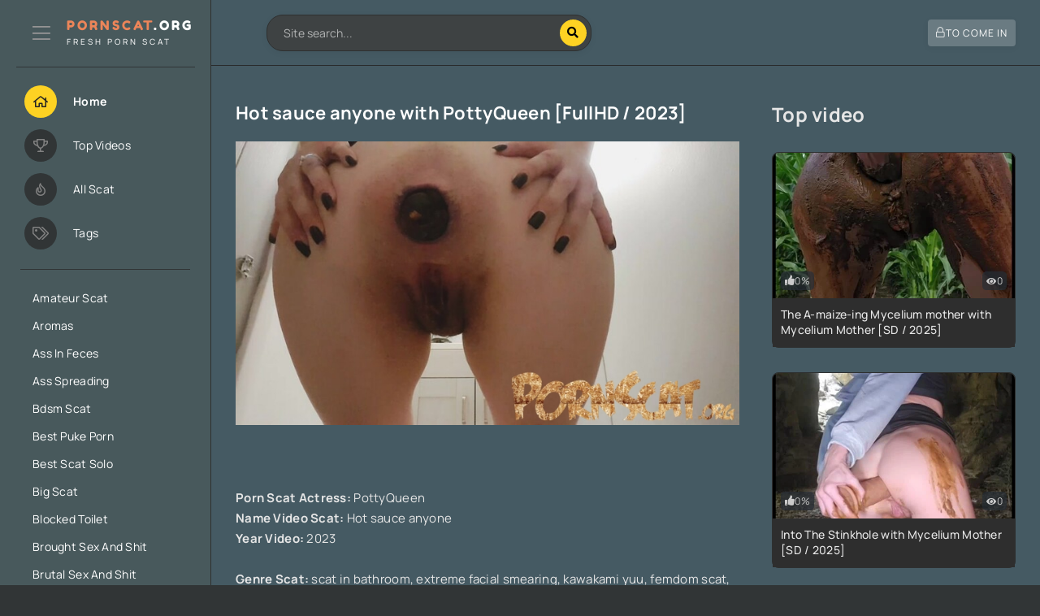

--- FILE ---
content_type: text/html; charset=utf-8
request_url: https://pornscat.org/shit-download/10877-hot-sauce-anyone-with-pottyqueen-fullhd-2023.html
body_size: 7684
content:
<!DOCTYPE html>
<html lang="ru">
<head>
	<title>Porn Scat Hot sauce anyone with PottyQueen &#91;FullHD / 2023&#93; Download Free</title>
<meta name="charset" content="utf-8">
<meta name="title" content="Porn Scat Hot sauce anyone with PottyQueen &#91;FullHD / 2023&#93; Download Free">
<meta name="description" content="Download Hot sauce anyone with PottyQueen &#91;FullHD / 2023&#93; - porn video clips and scenes scat for your download on your phone or pc, genres - scat in bathroom, extreme facial smearing, kawakami yuu, femdom scat, public, lesbo scat, asslicking, japan femdom, scat fuck, poop smear, shit games, jade sluts, japanese scat sex, scat extreme, shit ass, vomit scat, huge turds, closeup, feet scat,">
<meta name="keywords" content="scat in bathroom, extreme facial smearing, kawakami yuu, femdom scat, public, lesbo scat, asslicking, japan femdom, scat fuck, poop smear, shit games, jade sluts, japanese scat sex, scat extreme, shit ass, vomit scat, huge turds, closeup, feet scat,">
<meta name="news_keywords" content="scat in bathroom, extreme facial smearing, kawakami yuu, femdom scat, public, lesbo scat, asslicking, japan femdom, scat fuck, poop smear, shit games, jade sluts, japanese scat sex, scat extreme, shit ass, vomit scat, huge turds, closeup, feet scat, ">
<link rel="canonical" href="https://pornscat.org/shit-download/10877-hot-sauce-anyone-with-pottyqueen-fullhd-2023.html">
<link rel="alternate" type="application/rss+xml" title="Scat Porn Download - Scat New Videos: PornScat.org RSS Turbo" href="https://pornscat.org/rssturbo.xml">
<link rel="alternate" type="application/rss+xml" title="Scat Porn Download - Scat New Videos: PornScat.org RSS Dzen" href="https://pornscat.org/rssdzen.xml">
<link rel="search" type="application/opensearchdescription+xml" title="Scat Porn Download - Scat New Videos: PornScat.org" href="https://pornscat.org/index.php?do=opensearch">
<link rel="preconnect" href="https://pornscat.org/" fetchpriority="high">
<meta property="twitter:title" content="Porn Scat Hot sauce anyone with PottyQueen &#91;FullHD / 2023&#93; Download Free">
<meta property="twitter:url" content="https://pornscat.org/shit-download/10877-hot-sauce-anyone-with-pottyqueen-fullhd-2023.html">
<meta property="twitter:card" content="summary_large_image">
<meta property="twitter:image" content="http://pornscat.org/uploads/posts/2023-11/1701007195_5511.pornscat.org.jpg">
<meta property="twitter:description" content="Porn Scat Actress: PottyQueen Name Video Scat: Hot sauce anyone Year Video: 2023 Genre Scat: scat in bathroom, extreme facial smearing, kawakami yuu, femdom scat, public, lesbo scat, asslicking, japan femdom, scat fuck, poop smear, shit games, jade sluts, japanese scat sex, scat extreme, shit ass,">
<meta property="og:type" content="article">
<meta property="og:site_name" content="Scat Porn Download - Scat New Videos: PornScat.org">
<meta property="og:title" content="Porn Scat Hot sauce anyone with PottyQueen &#91;FullHD / 2023&#93; Download Free">
<meta property="og:url" content="https://pornscat.org/shit-download/10877-hot-sauce-anyone-with-pottyqueen-fullhd-2023.html">
<meta property="og:image" content="http://pornscat.org/uploads/posts/2023-11/1701007195_5511.pornscat.org.jpg">
<meta property="og:description" content="Porn Scat Actress: PottyQueen Name Video Scat: Hot sauce anyone Year Video: 2023 Genre Scat: scat in bathroom, extreme facial smearing, kawakami yuu, femdom scat, public, lesbo scat, asslicking, japan femdom, scat fuck, poop smear, shit games, jade sluts, japanese scat sex, scat extreme, shit ass,">
	<meta name="viewport" content="width=device-width, initial-scale=1.0" />
	<meta name="theme-color" content="#0c1016">
	<link rel="preload" href="/templates/pornscat/css/common.css" as="style">
	<link rel="preload" href="/templates/pornscat/css/styles.css" as="style">
	<link rel="preload" href="/templates/pornscat/css/engine.css" as="style">
	<link rel="preload" href="/templates/pornscat/css/fontawesome.css" as="style">
	<link rel="preload" href="/templates/pornscat/webfonts/manrope-400.woff2" as="font" type="font/woff2" crossorigin>
	<link rel="preload" href="/templates/pornscat/webfonts/manrope-500.woff2" as="font" type="font/woff2" crossorigin>
	<link rel="preload" href="/templates/pornscat/webfonts/manrope-700.woff2" as="font" type="font/woff2" crossorigin>
	<link rel="preload" href="/templates/pornscat/webfonts/fredoka-one-400.woff2" as="font" type="font/woff2" crossorigin>
    <link rel="preload" href="/templates/pornscat/webfonts/fa-light-300.woff2" as="font" type="font/woff2" crossorigin>
	<link rel="shortcut icon" href="/templates/pornscat/images/favicon.png" />
	<link href="/templates/pornscat/css/common.css" type="text/css" rel="stylesheet" />
	<link href="/templates/pornscat/css/styles.css" type="text/css" rel="stylesheet" />
	<link href="/templates/pornscat/css/engine.css" type="text/css" rel="stylesheet" /> 
	<link href="/templates/pornscat/css/fontawesome.css" type="text/css" rel="stylesheet" />
</head>

<body id="pmovie">
	
	<div class="wrapper">

		<div class="wrapper-container wrapper-main">
			
			<header class="header d-flex jc-space-between ai-center">
				<div class="header__line"></div>
				<div class="header__burger"><span class="fal fa-bars"></span></div>
				<a href="/" class="logo header__logo">
					<div class="logo__title"><span>PornScat</span>.ORG</div>
					<p class="logo__caption">Fresh Porn Scat</p>
				</a>
				<div class="header__search">
					<form id="quicksearch" method="post">
						<input type="hidden" name="do" value="search">
						<input type="hidden" name="subaction" value="search">
						<div class="header__search-box">
							<input id="story" name="story" placeholder="Site search..." type="text" autocomplete="off">
							<button type="submit" class="search-btn"><span class="fal fa-search"></span></button>
						</div>
					</form>
				</div>
				<div class="jc-flex-end flex-grow-1"></div>
				<div class="header__btn btn js-show-login"><span class="fal fa-lock"></span><span>To come in</span></div>
				
			</header>

<!-- END HEADER -->

			<div class="content flex-grow-1 cols d-flex">

				<aside class="col-side" data-simplebar>

					<div class="side-block js-this-in-mobile-menu">
						<ul class="side-block__content side-block__menu">
							<li class="menu-active"><a href="/"><span class="far fa-home"></span> <span class="menu-item">Home</span></a></li>
                           <li><a href="/top100.html"><span class="far fa-trophy"></span> <span class="menu-item">Top Videos</span></a></li>
				            <li><a href="/shit-download/"><span class="far fa-fire"></span> <span class="menu-item">All Scat</span></a></li>
                            <li><a href="/tags/"><span class="far fa-tags"></span> <span class="menu-item">Tags</span></a></li>
						</ul>
					</div>
					
					<div class="side-block js-this-in-mobile-menu menu2">
						<ul class="side-block__content side-block__menu">
                          
<li><a href="/tags/Amateur%20Scat/" title="Amateur Scat">Amateur Scat</a></li>
<li><a href="/tags/Aromas/" title="Aromas">Aromas</a></li>
<li><a href="/tags/Ass%20In%20Feces/" title="Ass In Feces">Ass In Feces</a></li>
<li><a href="/tags/Ass%20Spreading/" title="Ass Spreading">Ass Spreading</a></li>
<li><a href="/tags/Bdsm%20Scat/" title="Bdsm Scat">Bdsm Scat</a></li>
<li><a href="/tags/Best%20Puke%20Porn/" title="Best Puke Porn">Best Puke Porn</a></li>
<li><a href="/tags/Best%20Scat%20Solo/" title="Best Scat Solo">Best Scat Solo</a></li>
<li><a href="/tags/Big%20Scat/" title="Big Scat">Big Scat</a></li>
<li><a href="/tags/Blocked%20Toilet/" title="Blocked Toilet">Blocked Toilet</a></li>
<li><a href="/tags/Brought%20Sex%20And%20Shit/" title="Brought Sex And Shit">Brought Sex And Shit</a></li>
<li><a href="/tags/Brutal%20Sex%20And%20Shit/" title="Brutal Sex And Shit">Brutal Sex And Shit</a></li>
<li><a href="/tags/Bubble%20Shit/" title="Bubble Shit">Bubble Shit</a></li>
<li><a href="/tags/Buldge%20Scat/" title="Buldge Scat">Buldge Scat</a></li>
<li><a href="/tags/Buttplug%20In%20Shit/" title="Buttplug In Shit">Buttplug In Shit</a></li>
<li><a href="/tags/Chewed%20Sister's%20Shit/" title="Chewed Sister's Shit">Chewed Sister's Shit</a></li>
<li><a href="/tags/Chunks%20Of%20Shit/" title="Chunks Of Shit">Chunks Of Shit</a></li>
<li><a href="/tags/Classical%20Scat/" title="Classical Scat">Classical Scat</a></li>
<li><a href="/tags/Cleans%20Shit/" title="Cleans Shit">Cleans Shit</a></li>
<li><a href="/tags/Climax%20Scat/" title="Climax Scat">Climax Scat</a></li>
<li><a href="/tags/Close%20Up%20Shitting/" title="Close Up Shitting">Close Up Shitting</a></li>
<li><a href="/tags/Cockhead%20In%20Shit/" title="Cockhead In Shit">Cockhead In Shit</a></li>
<li><a href="/tags/Collection%20Of%20Shit/" title="Collection Of Shit">Collection Of Shit</a></li>
<li><a href="/tags/Color%20Of%20Brown%20Shit/" title="Color Of Brown Shit">Color Of Brown Shit</a></li>
<li><a href="/tags/Conservatory%20Shit/" title="Conservatory Shit">Conservatory Shit</a></li>
<li><a href="/tags/Constipated/" title="Constipated">Constipated</a></li>
<li><a href="/tags/Consume%20Shit/" title="Consume Shit">Consume Shit</a></li>
<li><a href="/tags/Container%20Of%20Shit/" title="Container Of Shit">Container Of Shit</a></li>
<li><a href="/tags/Copro/" title="Copro">Copro</a></li>
<li><a href="/tags/Desperation Scat/" title="Desperation Scat">Desperation Scat</a></li>
<li><a href="/tags/Devour Shit/" title="Devour Shit">Devour Shit</a></li>
<li><a href="/tags/Diarrhoea/" title="Diarrhoea">Diarrhoea</a></li>
<li><a href="/tags/Dick%20In%20Shit/" title="Dick In Shit">Dick In Shit</a></li>
<li><a href="/tags/Digested%20Scat/" title="Digested Scat">Digested Scat</a></li>
<li><a href="/tags/Efro%20Scat/" title="Efro Scat">Efro Scat</a></li>
<li><a href="/tags/Enema/" title="Enema">Enema</a></li>
<li><a href="/tags/Germany%20Scat/" title="Germany Scat">Germany Scat</a></li>
<li><a href="/tags/Poop%20Porn/" title="Poop Porn">Poop Porn</a></li>
<li><a href="/tags/Rarest%20Scat/" title="Rarest Scat">Rarest Scat</a></li>
<li><a href="/tags/Scat%20Fuck/" title="Scat Fuck">Scat Fuck</a></li>
<li><a href="/tags/Shitting/" title="Shitting">Shitting</a></li>
        
						</ul>
                                   <a href="https://xfaps.org/" target="_blank"><strong>XFaps.org</strong></a>
                                           <br>
                     <a href="https://josporn.net/" target="_blank"><strong>JosPorn.net</strong></a>     
                   <br>
                     <a href="https://xfantazy.org/" target="_blank"><strong>XFantazy.org</strong></a>   
					</div>

				</aside>

				<!-- END COL SIDE -->

				<main class="col-main flex-grow-1">

					

					
					
					
					<div class="page-padding">
						
						<div id="dle-content"><article class="page ignore-select pmovie">
	<div class="page__cols">
		
	<div class="page__col-left">
		
		<div class="page__subcols mb40">

		<header class="page__subcol-header mb">
			<h1>Hot sauce anyone with PottyQueen [FullHD / 2023]</h1>
		</header>

		<!-- END PAGE SUBCOL META -->

	<div class="page__text full-text clearfix"><div style="text-align:center;"><!--dle_image_begin:http://pornscat.org/uploads/posts/2023-11/1701007195_5511.pornscat.org.jpg|--><img src="/uploads/posts/2023-11/1701007195_5511.pornscat.org.jpg" alt="Hot sauce anyone with PottyQueen [FullHD / 2023]" title="Hot sauce anyone with PottyQueen [FullHD / 2023]"  /><!--dle_image_end--></div><br /><br /><b>Porn Scat Actress:</b> PottyQueen<br /><b>Name Video Scat:</b> Hot sauce anyone<br /><b>Year Video:</b> 2023<br /><br /><b>Genre Scat:</b> scat in bathroom, extreme facial smearing, kawakami yuu, femdom scat, public, lesbo scat, asslicking, japan femdom, scat fuck, poop smear, shit games, jade sluts, japanese scat sex, scat extreme, shit ass, vomit scat, huge turds, closeup, feet scat<br /><br /><u>Info File:</u><br /><b>Time Video:</b> 00:05:17<br /><b>Quality Video:</b> FullHD<br /><b>Format:</b> MPEG-4<br /><b>Size File:</b> 650 MB<br /><br /><div style="text-align:center;"><!--dle_image_begin:http://pornscat.org/uploads/posts/2023-11/1701007126_2851.pornscat.org.jpg|--><img src="/uploads/posts/2023-11/1701007126_2851.pornscat.org.jpg" alt="Hot sauce anyone with PottyQueen [FullHD / 2023]" title="Hot sauce anyone with PottyQueen [FullHD / 2023]"  /><!--dle_image_end--></div><br /><br /><b>Download Scat - Hot sauce anyone - PottyQueen [FullHD / 2023]</b><br /><!--QuoteBegin--><div class="quote"><!--QuoteEBegin--><b><div style="text-align:center;"><a href="https://shitting.takefile.link/lfc2429an4bv"  target="_blank">https://shitting.takefile.link/lfc2429an4bv</a></div></b><!--QuoteEnd--></div><!--QuoteEEnd--></div>
<br>
		<div class="pmovie__player-bottom-2 page__meta d-flex ai-center mb">
			<div class="pmovie__fav icon-at-left"><a href="#" class="js-show-login"><span class="fal fa-bookmark"></span>To bookmarks</a></div>
			
	
			<div class="page__meta-item"><span class="fal fa-eye"></span>416</div>
			<div class="page__meta-item flex-grow-1"><span class="fal fa-calendar"></span>26 Nov 2023</div>

			
			<div class="pmovie__ratings-score pi-center js-color-rating">0%</div>
			<div class="pmovie__rating-likes d-flex">
			<a href="#" onclick="doRate('plus', '10877'); return false;" ><span class="fal fa-thumbs-up"></span><span data-likes-id="10877">0</span></a>
			<a href="#" onclick="doRate('minus', '10877'); return false;" ><span class="fal fa-thumbs-down"></span><span data-dislikes-id="10877">0</span></a>
			</div>
			
		</div>
		
		</div>

		<!-- END PAGE SUBCOL CTRL -->

		<ul class="page__subcol-info pmovie__header-list mb">
			<li><span>Category:</span> <a href="https://pornscat.org/shit-download/">Scat</a></li>
		    <li class="tags"><span>Tags:</span> <a href="https://pornscat.org/tags/scat%20in%20bathroom/">scat in bathroom</a>, <a href="https://pornscat.org/tags/extreme%20facial%20smearing/">extreme facial smearing</a>, <a href="https://pornscat.org/tags/kawakami%20yuu/">kawakami yuu</a>, <a href="https://pornscat.org/tags/femdom%20scat/">femdom scat</a>, <a href="https://pornscat.org/tags/public/">public</a>, <a href="https://pornscat.org/tags/lesbo%20scat/">lesbo scat</a>, <a href="https://pornscat.org/tags/asslicking/">asslicking</a>, <a href="https://pornscat.org/tags/japan%20femdom/">japan femdom</a>, <a href="https://pornscat.org/tags/scat%20fuck/">scat fuck</a>, <a href="https://pornscat.org/tags/poop%20smear/">poop smear</a>, <a href="https://pornscat.org/tags/shit%20games/">shit games</a>, <a href="https://pornscat.org/tags/jade%20sluts/">jade sluts</a>, <a href="https://pornscat.org/tags/japanese%20scat%20sex/">japanese scat sex</a>, <a href="https://pornscat.org/tags/scat%20extreme/">scat extreme</a>, <a href="https://pornscat.org/tags/shit%20ass/">shit ass</a>, <a href="https://pornscat.org/tags/vomit%20scat/">vomit scat</a>, <a href="https://pornscat.org/tags/huge%20turds/">huge turds</a>, <a href="https://pornscat.org/tags/closeup/">closeup</a>, <a href="https://pornscat.org/tags/feet%20scat/">feet scat</a>, <a href="https://pornscat.org/tags//"></a></li>
		</ul>

		<!-- END PAGE SUBCOL INFO -->

		

	</div>
	
	<aside class="page__col-right">
			<section class="sect">
				<h2 class="sect__title sect__header">Top video</h2>
				<div class="sect__content d-grid">
					<a class="poster grid-item d-flex fd-column" href="https://pornscat.org/shit-download/18659-the-a-maize-ing-mycelium-mother-with-mycelium-mother-sd-2025.html">
    <div class="poster__img img-responsive img-fit-cover anim">
        <img src="/uploads/posts/2026-01/783ee7e064_5631_pornscat_org.webp" loading="lazy" alt="The A-maize-ing Mycelium mother with Mycelium Mother [SD / 2025]">
       
	   <div class="poster__label poster__label-views anim"><span class="fas fa-eye"></span>0</div>
	   <div class="poster__label poster__rating-likes js-color-rating"><span class="fas fa-thumbs-up"></span>0%</div>
    </div>
    <div class="poster__desc d-flex ai-center">
        <h3 class="poster__title">The A-maize-ing Mycelium mother with Mycelium Mother [SD / 2025]</h3>
    </div>
</a><a class="poster grid-item d-flex fd-column" href="https://pornscat.org/shit-download/18658-into-the-stinkhole-with-mycelium-mother-sd-2025.html">
    <div class="poster__img img-responsive img-fit-cover anim">
        <img src="/uploads/posts/2026-01/6791_pornscat_org.webp" loading="lazy" alt="Into The Stinkhole with Mycelium Mother [SD / 2025]">
       
	   <div class="poster__label poster__label-views anim"><span class="fas fa-eye"></span>0</div>
	   <div class="poster__label poster__rating-likes js-color-rating"><span class="fas fa-thumbs-up"></span>0%</div>
    </div>
    <div class="poster__desc d-flex ai-center">
        <h3 class="poster__title">Into The Stinkhole with Mycelium Mother [SD / 2025]</h3>
    </div>
</a><a class="poster grid-item d-flex fd-column" href="https://pornscat.org/shit-download/18657-epic-shit-tunnel-ride-mudy-poop-with-smutty-luce-sd-2025.html">
    <div class="poster__img img-responsive img-fit-cover anim">
        <img src="/uploads/posts/2026-01/9741_pornscat_org.webp" loading="lazy" alt="Epic Shit Tunnel Ride - Mudy Poop with Smutty Luce [SD / 2025]">
       
	   <div class="poster__label poster__label-views anim"><span class="fas fa-eye"></span>0</div>
	   <div class="poster__label poster__rating-likes js-color-rating"><span class="fas fa-thumbs-up"></span>0%</div>
    </div>
    <div class="poster__desc d-flex ai-center">
        <h3 class="poster__title">Epic Shit Tunnel Ride - Mudy Poop with Smutty Luce [SD / 2025]</h3>
    </div>
</a><a class="poster grid-item d-flex fd-column" href="https://pornscat.org/shit-download/18656-full-of-love-with-sarathonson-2k-2025.html">
    <div class="poster__img img-responsive img-fit-cover anim">
        <img src="/uploads/posts/2026-01/1246d4d0f1_5841_pornscat_org.webp" loading="lazy" alt="full of love with Sarathonson [2K / 2025]">
       
	   <div class="poster__label poster__label-views anim"><span class="fas fa-eye"></span>0</div>
	   <div class="poster__label poster__rating-likes js-color-rating"><span class="fas fa-thumbs-up"></span>0%</div>
    </div>
    <div class="poster__desc d-flex ai-center">
        <h3 class="poster__title">full of love with Sarathonson [2K / 2025]</h3>
    </div>
</a><a class="poster grid-item d-flex fd-column" href="https://pornscat.org/shit-download/18655-you-dont-play-with-your-food-when-you-need-to-pee-with-freakart-fullhd-2025.html">
    <div class="poster__img img-responsive img-fit-cover anim">
        <img src="/uploads/posts/2026-01/2121241458_511_pornscat_org.webp" loading="lazy" alt="You don&#039;t play with your food when you need to pee with freakart [FullHD / 2025]">
       
	   <div class="poster__label poster__label-views anim"><span class="fas fa-eye"></span>0</div>
	   <div class="poster__label poster__rating-likes js-color-rating"><span class="fas fa-thumbs-up"></span>0%</div>
    </div>
    <div class="poster__desc d-flex ai-center">
        <h3 class="poster__title">You don&#039;t play with your food when you need to pee with freakart [FullHD / 2025]</h3>
    </div>
</a><a class="poster grid-item d-flex fd-column" href="https://pornscat.org/shit-download/18654-young-dominas-the-duct-tape-trick-111-part-3-hd-p1-hd-2025.html">
    <div class="poster__img img-responsive img-fit-cover anim">
        <img src="/uploads/posts/2026-01/6261_pornscat_org.webp" loading="lazy" alt="Young Dominas - The Duct Tape Trick 111 Part 3 HD. P1 [HD / 2025]">
       
	   <div class="poster__label poster__label-views anim"><span class="fas fa-eye"></span>0</div>
	   <div class="poster__label poster__rating-likes js-color-rating"><span class="fas fa-thumbs-up"></span>0%</div>
    </div>
    <div class="poster__desc d-flex ai-center">
        <h3 class="poster__title">Young Dominas - The Duct Tape Trick 111 Part 3 HD. P1 [HD / 2025]</h3>
    </div>
</a>
				</div>
			</section>
		</aside>
	</div>

	<!-- END PAGE SUBCOLS -->

	
	<section class="sect pmovie__related">
		<h2 class="sect__title sect__header">Similar videos:</h2>
		<div class="sect__content d-grid">
			<a class="poster grid-item d-flex fd-column" href="https://pornscat.org/shit-download/10147-fridge-fuck-with-freckledred-fullhd-2023.html">
    <div class="poster__img img-responsive img-responsive img-fit-cover anim">
        <img src="/uploads/posts/2023-02/1675753514_3411.pornscat.org.jpg" loading="lazy" alt="Fridge Fuck with freckledRED [FullHD / 2023]">
        
    </div>
    <div class="poster__desc">
        <h3 class="poster__title">Fridge Fuck with freckledRED [FullHD / 2023]</h3>
    </div>
</a><a class="poster grid-item d-flex fd-column" href="https://pornscat.org/shit-download/10771-cris-needs-your-cum-with-gingercris-fullhd-2023.html">
    <div class="poster__img img-responsive img-responsive img-fit-cover anim">
        <img src="/uploads/posts/2023-09/1695971659_4091.pornscat.org.jpg" loading="lazy" alt="Cris Needs Your Cum with GingerCris  [FullHD / 2023]">
        
    </div>
    <div class="poster__desc">
        <h3 class="poster__title">Cris Needs Your Cum with GingerCris  [FullHD / 2023]</h3>
    </div>
</a><a class="poster grid-item d-flex fd-column" href="https://pornscat.org/shit-download/10728-birthday-poop-with-foxness-fullhd-2023.html">
    <div class="poster__img img-responsive img-responsive img-fit-cover anim">
        <img src="/uploads/posts/2023-09/1693812413_3021.pornscat.org.jpg" loading="lazy" alt="birthday poop with Foxness [FullHD / 2023]">
        
    </div>
    <div class="poster__desc">
        <h3 class="poster__title">birthday poop with Foxness [FullHD / 2023]</h3>
    </div>
</a><a class="poster grid-item d-flex fd-column" href="https://pornscat.org/shit-download/10308-stinky-diarrhea-smearing-with-scat-doll-hd-2023.html">
    <div class="poster__img img-responsive img-responsive img-fit-cover anim">
        <img src="/uploads/posts/2023-04/1680339376_2641.pornscat.org.jpg" loading="lazy" alt="Stinky Diarrhea Smearing with Scat Doll [HD / 2023]">
        
    </div>
    <div class="poster__desc">
        <h3 class="poster__title">Stinky Diarrhea Smearing with Scat Doll [HD / 2023]</h3>
    </div>
</a><a class="poster grid-item d-flex fd-column" href="https://pornscat.org/shit-download/10624-scat-with-angeldirty-fullhd-2023.html">
    <div class="poster__img img-responsive img-responsive img-fit-cover anim">
        <img src="/uploads/posts/2023-07/1690451417_3081.pornscat.org.jpg" loading="lazy" alt="Scat with AngelDirty [FullHD / 2023]">
        
    </div>
    <div class="poster__desc">
        <h3 class="poster__title">Scat with AngelDirty [FullHD / 2023]</h3>
    </div>
</a><a class="poster grid-item d-flex fd-column" href="https://pornscat.org/shit-download/10832-15-kg-of-own-poo-and-squirting-night-with-dirtybetty-fullhd-2023.html">
    <div class="poster__img img-responsive img-responsive img-fit-cover anim">
        <img src="/uploads/posts/2023-10/1698745273_4811.pornscat.org.jpg" loading="lazy" alt="1.5 kg of Own Poo and Squirting Night! with DirtyBetty [FullHD / 2023]">
        
    </div>
    <div class="poster__desc">
        <h3 class="poster__title">1.5 kg of Own Poo and Squirting Night! with DirtyBetty [FullHD / 2023]</h3>
    </div>
</a><a class="poster grid-item d-flex fd-column" href="https://pornscat.org/shit-download/10237-your-christmas-poo-with-evamarie88-fullhd-2023.html">
    <div class="poster__img img-responsive img-responsive img-fit-cover anim">
        <img src="/uploads/posts/2023-03/1678691140_7451.pornscat.org.jpg" loading="lazy" alt="Your christmas poo with evamarie88 [FullHD / 2023]">
        
    </div>
    <div class="poster__desc">
        <h3 class="poster__title">Your christmas poo with evamarie88 [FullHD / 2023]</h3>
    </div>
</a><a class="poster grid-item d-flex fd-column" href="https://pornscat.org/shit-download/10205-eat-my-sweet-shit-with-evamarie88-fullhd-2023.html">
    <div class="poster__img img-responsive img-responsive img-fit-cover anim">
        <img src="/uploads/posts/2023-03/1677652655_8991.pornscat.org.jpg" loading="lazy" alt="Eat my sweet shit with evamarie88 [FullHD / 2023]">
        
    </div>
    <div class="poster__desc">
        <h3 class="poster__title">Eat my sweet shit with evamarie88 [FullHD / 2023]</h3>
    </div>
</a><a class="poster grid-item d-flex fd-column" href="https://pornscat.org/shit-download/10848-desperation-farts-to-sharts-with-gassy-fullhd-2023.html">
    <div class="poster__img img-responsive img-responsive img-fit-cover anim">
        <img src="/uploads/posts/2023-11/1699442829_9701.pornscat.org.jpg" loading="lazy" alt="Desperation farts to sharts with gassy [FullHD / 2023]">
        
    </div>
    <div class="poster__desc">
        <h3 class="poster__title">Desperation farts to sharts with gassy [FullHD / 2023]</h3>
    </div>
</a><a class="poster grid-item d-flex fd-column" href="https://pornscat.org/shit-download/10920-dragonfruit-delight-with-pulsifer-paprocki-ultrahd-4k-2023.html">
    <div class="poster__img img-responsive img-responsive img-fit-cover anim">
        <img src="/uploads/posts/2023-12/1703588911_6341.pornscat.org.jpg" loading="lazy" alt="Dragonfruit Delight with Pulsifer Paprocki [UltraHD/4K / 2023]">
        
    </div>
    <div class="poster__desc">
        <h3 class="poster__title">Dragonfruit Delight with Pulsifer Paprocki [UltraHD/4K / 2023]</h3>
    </div>
</a>
		</div>
	</section>
	
	
	<div class="page__comments">
		<div class="page__comments-title">Comments</div>
		<div class="page__comments-info">
			<span class="fal fa-exclamation-circle"></span>
			The minimum length of a comment is 30 characters.
		</div>
		<!--dleaddcomments-->
		<div class="page__comments-list page__comments-list--not-comments" id="page__comments-list">
			<div class="message-info">There are no comments yet. You can be the first!</div>
			<!--dlecomments--><!--dlenavigationcomments-->
		</div>
	</div>

</article></div>
					</div>
					

					
					
						

					

				</main>
				
				<!-- END COL MAIN -->

			</div>

			<!-- END CONTENT -->

			<footer class="footer d-flex ai-center">
				<div class="footer__text flex-grow-1">
					© 2017+ "PornScat.org" Hardcore Porn Scat Video - Download Fast</div>
				<div class="soc-channels">
					<a href="#" target="_blank" class="soc-channels__item tlg"></a>
					<a href="#" target="_blank" class="soc-channels__item vk"></a>
					<a href="#" target="_blank" class="soc-channels__item yt"></a>
				</div>
				
	
			</footer>

			<!-- END FOOTER -->

		</div>

		<!-- END WRAPPER-MAIN -->

	</div>

	<!-- END WRAPPER -->

	

<div class="login login--not-logged d-none">
	<div class="login__header d-flex jc-space-between ai-center">
		<div class="login__title stretch-free-width ws-nowrap">To come in <a href="/?do=register">Registration</a></div>
		<div class="login__close"><span class="fal fa-times"></span></div>
	</div>
	<form method="post">
	<div class="login__content">
		<div class="login__row">
			<div class="login__caption">Login:</div>
			<div class="login__input"><input type="text" name="login_name" id="login_name" placeholder="Your login"/></div>
			<span class="fal fa-user"></span>
		</div>
		<div class="login__row">
			<div class="login__caption">Password: <a href="https://pornscat.org/index.php?do=lostpassword">Forgot your password?</a></div>
			<div class="login__input"><input type="password" name="login_password" id="login_password" placeholder="Your password" /></div>
			<span class="fal fa-lock"></span>
		</div>
		<label class="login__row checkbox" for="login_not_save">
			<input type="checkbox" name="login_not_save" id="login_not_save" value="1"/>
			<span>Don't remember me</span>
		</label>
		<div class="login__row">
			<button onclick="submit();" type="submit" title="Entrance">Login to the site</button>
			<input name="login" type="hidden" id="login" value="submit" />
		</div>
	</div>
	<div class="login__social">
		<div class="login__social-caption">Or log in via</div>
		<div class="login__social-btns">
			
			
			
			
			
			
		</div>
	</div>
	</form>
</div>

	
<script src="/engine/classes/min/index.php?g=general3&amp;v=5ftbg"></script>
<script src="/engine/classes/min/index.php?f=engine/classes/js/jqueryui3.js,engine/classes/js/dle_js.js&amp;v=5ftbg" defer></script>
<script type="application/ld+json">{"@context":"https://schema.org","@graph":[{"@type":"BreadcrumbList","@context":"https://schema.org/","itemListElement":[{"@type":"ListItem","position":1,"item":{"@id":"https://pornscat.org/","name":"Fantastic Porn Video Scat - Download Time: PornScat.org"}},{"@type":"ListItem","position":2,"item":{"@id":"https://pornscat.org/shit-download/","name":"Scat"}},{"@type":"ListItem","position":3,"item":{"@id":"https://pornscat.org/shit-download/10877-hot-sauce-anyone-with-pottyqueen-fullhd-2023.html","name":"Hot sauce anyone with PottyQueen [FullHD / 2023]"}}]}]}</script>
	<script src="/templates/pornscat/js/libs.js"></script>
	<script>
<!--
var dle_root       = '/';
var dle_admin      = '';
var dle_login_hash = 'ad631350d2ebe65db204e1aca54a24bbb6327781';
var dle_group      = 5;
var dle_skin       = 'pornscat';
var dle_wysiwyg    = '0';
var quick_wysiwyg  = '2';
var dle_min_search = '4';
var dle_act_lang   = ["Yes", "No", "Enter", "Cancel", "Save", "Delete", "Loading. Please, wait..."];
var menu_short     = 'Quick edit';
var menu_full      = 'Full edit';
var menu_profile   = 'View profile';
var menu_send      = 'Send message';
var menu_uedit     = 'Admin Center';
var dle_info       = 'Information';
var dle_confirm    = 'Confirm';
var dle_prompt     = 'Enter the information';
var dle_req_field  = ["Fill the name field", "Fill the message field", "Fill the field with the subject of the message"];
var dle_del_agree  = 'Are you sure you want to delete it? This action cannot be undone';
var dle_spam_agree = 'Are you sure you want to mark the user as a spammer? This will remove all his comments';
var dle_c_title    = 'Send a complaint';
var dle_complaint  = 'Enter the text of your complaint to the Administration:';
var dle_mail       = 'Your e-mail:';
var dle_big_text   = 'Highlighted section of text is too large.';
var dle_orfo_title = 'Enter a comment to the detected error on the page for Administration ';
var dle_p_send     = 'Send';
var dle_p_send_ok  = 'Notification has been sent successfully ';
var dle_save_ok    = 'Changes are saved successfully. Refresh the page?';
var dle_reply_title= 'Reply to the comment';
var dle_tree_comm  = '0';
var dle_del_news   = 'Delete article';
var dle_sub_agree  = 'Do you really want to subscribe to this article’s comments?';
var dle_unsub_agree  = 'Do you really want to unsubscribe from comments on this publication?';
var dle_captcha_type  = '0';
var dle_share_interesting  = ["Share a link to the selected text", "Twitter", "Facebook", "Вконтакте", "Direct Link:", "Right-click and select «Copy Link»"];
var DLEPlayerLang     = {prev: 'Previous',next: 'Next',play: 'Play',pause: 'Pause',mute: 'Mute', unmute: 'Unmute', settings: 'Settings', enterFullscreen: 'Enable full screen mode', exitFullscreen: 'Disable full screen mode', speed: 'Speed', normal: 'Normal', quality: 'Quality', pip: 'PiP mode'};
var DLEGalleryLang    = {CLOSE: 'Close (Esc)', NEXT: 'Next Image', PREV: 'Previous image', ERROR: 'Warning! An error was detected', IMAGE_ERROR: 'Failed to load image', TOGGLE_SLIDESHOW: 'Watch slideshow (space) ',TOGGLE_FULLSCREEN: 'Full-screen mode', TOGGLE_THUMBS: 'Turn on / Turn off thumbnails', ITERATEZOOM: 'Increase / Reduce', DOWNLOAD: 'Download image' };
var DLEGalleryMode    = 1;
var DLELazyMode       = 0;
var allow_dle_delete_news   = false;
var dle_search_delay   = false;
var dle_search_value   = '';
jQuery(function($){
					setTimeout(function() {
						$.get(dle_root + "engine/ajax/controller.php?mod=adminfunction", { 'id': '10877', action: 'newsread', user_hash: dle_login_hash });
					}, 5000);
FastSearch();
});
//-->
</script>
<a href="https://www.liveinternet.ru/click"
target="_blank"><img id="licnt98ED" width="31" height="31" style="border:0" 
title="LiveInternet"
src="[data-uri]"
alt=""/></a><script>(function(d,s){d.getElementById("licnt98ED").src=
"https://counter.yadro.ru/hit?t50.6;r"+escape(d.referrer)+
((typeof(s)=="undefined")?"":";s"+s.width+"*"+s.height+"*"+
(s.colorDepth?s.colorDepth:s.pixelDepth))+";u"+escape(d.URL)+
";h"+escape(d.title.substring(0,150))+";"+Math.random()})
(document,screen)</script>

<script defer src="https://static.cloudflareinsights.com/beacon.min.js/vcd15cbe7772f49c399c6a5babf22c1241717689176015" integrity="sha512-ZpsOmlRQV6y907TI0dKBHq9Md29nnaEIPlkf84rnaERnq6zvWvPUqr2ft8M1aS28oN72PdrCzSjY4U6VaAw1EQ==" data-cf-beacon='{"version":"2024.11.0","token":"de5d2f485f2541d5910dcba83ba55a40","r":1,"server_timing":{"name":{"cfCacheStatus":true,"cfEdge":true,"cfExtPri":true,"cfL4":true,"cfOrigin":true,"cfSpeedBrain":true},"location_startswith":null}}' crossorigin="anonymous"></script>
</body>
</html>

--- FILE ---
content_type: text/css
request_url: https://pornscat.org/templates/pornscat/css/styles.css
body_size: 6564
content:
/* BASIC LAYOUT
----------------------------------------------- */
.wrapper {min-width: 320px; position: relative; background: #313536;}
.wrapper-container {max-width: var(--max-width); margin: 0 auto; position: relative; z-index: 20;}
.wrapper-main {min-height: 100vh;}
.header {position: fixed;z-index: 11;left: 0;top: 0;right: 0;height: 80px;padding-left: 30px;padding-right: 30px;background: #455a63;}
.header:before {content: '';position: absolute;top: 0;left: 0;width: 259px;height: 82px;background: #48595c;}
.content--sidebar-hid .header:before {width: 100px;}
.content--sidebar-hid .header__logo {margin-left: 50px;}
.header:after {content: '';position: absolute;top: 0;left: 259px;width: 1px;height: 82px;background: #2e3030;}
.content--sidebar-hid .header:after {left: 99px;}
.header__line {position: absolute; bottom: -1px; left: 260px; right: 0; height: 1px; background: #292b2c;}
.content--sidebar-hid .header__line {left: 100px;}
.footer {gap: 30px;line-height: 1.7;border-top: 1px solid #292b2c;margin-left: 260px;color: var(--tt-dark);padding: 30px var(--indent);background: #455a62;}
.content--sidebar-hid .footer {margin-left: 100px;}
.col-main {padding-top: 84px;padding-left: 260px;background: #455a63;}
.col-side {position: fixed;z-index: 9;background: #48595c;top:80px;bottom:0;border-right: 1px solid #2e3030;color: #e6e6e6;padding: 20px 25px;width: 260px;}
.col-side > * {z-index: 1;}
.col-side:after {content: '';position: absolute;top: 2px; left: 20px; width: 220px; height: 1px;background: #313536;}
.content--sidebar-hid .col-side:after {width: 60px;}
.col-main__cols {display: grid; min-height: 50vh;}
.col-main__right {padding: var(--indent); padding-top: 30px;}
.sect--padding, .page-padding {padding: var(--indent); padding-top: 40px;}
.hbg {background: var(--bg-dark);}
.header__burger {display: inline-flex;flex-direction: column;justify-content: center; z-index: 1; color: #939393;
    margin-right: 20px;margin-left: 10px;cursor:pointer; font-size: 25px;}
.content--sidebar-hid .col-side {width: 100px;}
.content--sidebar-hid .col-main {padding-left: 100px;}
	
#scrolltop {position: fixed; width: 60px; height: 60px; line-height: 60px; right: 10px; bottom: 10px;
	z-index: 990; display: none; background-color: var(--bg); color: var(--tt-2); 
	cursor: pointer; font-size: 24px; border-radius: 50%; text-align: center; box-shadow: 0 5px 10px rgba(0,0,0,0.1);}


/* HEADER, NAV
----------------------------------------------- */
.logo {display: inline-flex; flex-direction: column; justify-content: center; height: 60px; margin-right: 90px;}
.logo span {color: #ec8559;}
.logo__title {
	text-transform: uppercase;
	color: #fff;
	font-size: 16px;
	letter-spacing: 3px;
	font-weight: 400;
	line-height: 1;
	font-family: 'Fredoka One', sans-serif;
	z-index: 1;
	}
.logo__caption {font-size: 10px; font-weight: 500; color: #fff; 
	opacity: 0.9; text-transform: uppercase; letter-spacing: 3px; margin-top: 5px;}
.header__btn, .footer__btn {background: var(--bg-btn-dark); box-shadow: var(--bsh-btn-dark); color: #fff; gap: 10px;}

.header__search {position:relative; width: 400px;}
.header__search input, .header__search input:focus {padding: 0 60px 0 20px; border-radius: 20px;  background: #3e4243; 
    border: 1px solid #2e3030; box-shadow: var(--bsh-btn-dark); color: #fff; height: 45px; line-height: 45px;}
.header__search input:not(:focus)::placeholder {color: #fff; opacity: 0.6; font-size: 14px;} 
.header__search button {position:absolute; right: 6px; top: 6px; padding: 0; width: 60px;
	background: #fed223; width: 33px; height: 33px; border-radius: 50%; color: #000; font-size: 14px;}
.search-btn .fal {font-weight: 600;}


/* TOP ITEM
----------------------------------------------- */
.carou {padding: 30px var(--indent); margin-top: -84px; padding-top: 84px;
	background-color: var(--bg-dark); position: relative; padding-bottom: 60px;}
.carou__content:not(.owl-carousel) {display: flex; overflow: hidden;}
.carou__content > .top {width: calc((100% - 75px)/6); flex-shrink: 0; margin-right: 15px;}
.top {background-color: var(--bg-darkest);}
.top__desc {position: absolute; left: 0; right: 0; bottom: 0; z-index: 10; padding: 15px; color: #fff;}


/* SECTION
----------------------------------------------- */
.sect:not(:last-child) {margin-bottom: 30px;}
.sect__header {margin-bottom: 20px;}
.sect__title {font-size: 24px; font-weight: 700;padding: 0 0 10px 0; gap: 10px; display: flex; align-items: center; flex-wrap: wrap;}
.sect__title .fal {color: var(--accent);}
.sect__link {margin-left: 20px; padding: 0 10px; border-radius:4px; height: 30px; 
	background-color: var(--bg-btn-dark); color: var(--tt); font-weight: 500; font-size: 13px;}
.sect__subtitle {font-size: 21px;}
.desc {display: grid;grid-gap: 20px;line-height: 1.7;color: #d9d9d9;padding: 0 var(--indent) 40px;}
.desc h1, .desc h2, .desc h3 {font-weight: 700; font-size: 18px; color: var(--tt); line-height: 1.3;}
.desc a {text-decoration: underline;}
.desc ul li {position: relative; padding-left: 25px; margin-left: 25px;}
.desc ul li::before {content:"\f00c"; font-weight: 300; font-family:'Font Awesome 5 Pro'; 
	color: var(--accent); position: absolute; left: 0; top: 0;}
.speedbar {font-size: 14px; color: var(--tt-3); background-color: var(--bg);
	margin: 0 var(--indent-negative); margin-bottom: -60px; margin-top: 30px; padding: 30px var(--indent);}
.speedbar a:hover {text-decoration: underline;}
.sect--tags {gap: 10px;}
.sect--tags .sect__title {padding-right: 10px; font-size: 16px;}
.sect.sect--tags a {font-size: 14px;}
.sect--tags a {
	border: 1px solid var(--bdc);
	border-radius: 3px;
	display: flex;
	align-items: center;
	height: 30px;
	padding: 0 10px;
	font-weight: 500;
	color: #ed8c45;
	}


/* POSTER ITEM
----------------------------------------------- */
.poster {background: #3e4243;border: 1px solid #2e3030; border-radius: 8px;}
.poster__img {border-radius: 8px 8px 0 0;}
.poster__label {display: flex; align-items: center; gap: 4px; padding: 3px 5px; font-size: 12px; border-radius: 0.3rem;
	background: rgba(39, 45, 53, 0.7); color: #fff; position: absolute; right: 10px; top: 10px; z-index: 3;}
.poster__label.poster__label-views {top: inherit; bottom: 10px; color: #cacaca;}
.poster__label.poster__label-views .fas {font-size: 11px;}
.poster__label.thumb__label--milf {background: var(--accent);color: #000;}
.poster__rating-likes {left: 10px; right: inherit; color: #cacaca; top: inherit; bottom: 10px;}
.poster__desc {position: relative;padding: 10px;background: #2e2e2e;}
.pmovie__related .poster__desc {padding-right: 10px;}
.poster__title {font-size: 14px; font-weight: 500; color: var(--tt); overflow: hidden; height: 40px;}
.poster__subtitle {color: var(--tt-2); font-size: 13px; margin-top: 5px;padding: 0 0 5px 0;}
.pmovie__ratings-score {font-weight: 700; font-size: 11px; 
	width: 35px; height: 35px; border-radius: 50%; position: absolute; right: 5px; top: 10px;
border: 1px solid var(--bg-btn-dark); color: var(--bg-btn-dark);}
.poster__rating {height: 17px; width: 170px; position: relative; background: url(../dleimages/rating.svg);}
.poster__rating-fill {position: absolute; left: 0; top: 0; height: 100%; width: 0; transition: width 1s ease-in-out;
	z-index: 1; background: url(../dleimages/rating.svg) 0 -34px repeat-x;}
	
.poster.thumb--model .poster__title {height: 20px;}


/* SIDEBAR
----------------------------------------------- */
.side-block:not(:last-child) {margin-bottom: 20px;}
.side-block__title {font-weight: 700; font-size: 18px; margin-bottom: 30px;}
.side-block__menu > li > a {padding: 15px 0 15px 60px;color: #ffffff;display: block;font-size: 14px;}
.content--sidebar-hid .side-block__menu > li > a {padding: 15px 0 15px 0;}
.content--sidebar-hid .side-block__menu > li > a .menu-item {font-size: 0;}
.side-block__menu li {margin-left: 5px; position: relative; font-size: 17px;margin-bottom: 5px; height: 49px;}
.side-block__menu li [class*="fa-"] {position: absolute; font-size: 16px; left: 0px; top: 5px; pointer-events: none; color: #828282;  width: 40px;
    height: 40px; background: #313536; border-radius: 50%; -webkit-transition: opacity .3s; transition: opacity .3s; text-align: center; line-height: 40px;}
.side-block__menu > li:hover [class*="fa-"] {color:#fff;}
.side-block__menu li.menu-active a {font-weight: 600;}
.side-block__menu li.menu-active [class*="fa-"] {background: #fed223;color:#222;}

.menu2 {border-top: 1px solid #313536; padding-top: 20px;}
.menu2 .side-block__menu li {height: auto;}
.menu2 .side-block__menu > li > a {padding: 5px 10px 5px; padding-right: 40px;}
.menu2 .side-block__menu > li > a:hover {color: #939393;}
.content--sidebar-hid .menu2 {display:none;}
.menu2 li span {position: absolute; right: 10px;top: 5px; color: var(--tt-3);font-size: 12px;pointer-events: none;}


/* FOOTER, PAGINATION
----------------------------------------------- */
.pagination__pages {text-align: center; padding-top: 10px; gap: 10px;}
.pagination__pages > a, .pagination__pages > span, .pagination__pages-btn > a, 
.pagination__pages-btn > span {display: inline-block; line-height: 36px; 
	padding: 0 10px; min-width: 38px; font-size: 14px; border: 1px solid #3e4243; border-radius: 4px;}
.pagination__pages1 > span:not(.nav_ext), .pagination__pages a:hover, .pagination__btn-loader a:hover,   
.pagination__pages-btn > a, .sect--tags a:hover, .sect__link:hover {background: var(--accent); color: #000; border-color: var(--accent);}
.pagination__pages > span:not(.nav_ext), .pagination__pages-btn > span {background: #3e4243; color: #fff;}


/* INNER PAGE
----------------------------------------------- */
.mb {margin-bottom:20px;}
.mb40 {margin-bottom:40px;}
.page__subcol-header h1 {font-size: 22px; font-weight: 700; color: #fff;}
.page__subcol-header h1 a {margin-left: 10px; font-size: 14px; font-weight: 400; color: #fff; opacity: 0.5;}
.pmovie__ratings-votes {color: var(--tt-dark); margin-left: 13px; font-size: 12px;}
.page__cols {display: grid;grid-template-columns: 1fr 300px; grid-gap: 30px 40px; margin-bottom: 30px;}

.pmovie__header-list {line-height: 1.5; color: var(--tt);}
.pmovie__header-list li {position: relative;}
.pmovie__header-list li + li {margin-top: 11px;}
.pmovie__header-list li > span:first-child, .pmovie__header-list li > div:first-child {color: var(--tt-2); margin-right: 5px;}
.pmovie__header-list li a {border-bottom: 1px dotted var(--accent); color: var(--accent);}
.tags a {margin-right: 7px;}

.page__text {grid-column: 1 / -1;}

.pmovie__player {position: relative; margin-bottom: 30px;}

.pmovie__player-bottom-2 {background-color: var(--bg); color: #fff; padding: 15px;}
.pmovie__ratings-score {position: static; width: 40px; height: 40px; font-size: 12px; margin-left: 15px;}
.pmovie__player-bottom-222 .pmovie__ratings-score {color: var(--accent-green); border-color: var(--accent-green);}
.page__meta {gap: 10px 20px; margin-bottom: 15px; position: relative;}
.page__meta-item {font-size: 13px;}
.page__meta-item .fal {margin-right: 8px; color: var(--tt-3);}
.pmovie__rating-likes > * {display: flex; align-items: center; height: 40px; border-radius: 20px; 
	background-color: var(--accent-green); color: #fff; box-shadow: var(--bsh-2); padding: 0 20px 0 15px; 
	font-weight: 500; margin-left: 10px;}
.pmovie__rating-likes > * .fal {font-size: 16px; margin-right: 10px;}
.pmovie__rating-likes > * + * {background-color: var(--accent-red);}
.pmovie__rating-likes > a:hover, .pmovie__fav a:hover, .pmovie__complaint a:hover {background-color: var(--accent); color: #000;}
.pmovie__fav a {display: flex; align-items: center; justify-content: center; font-weight: 500;
	height: 40px; border-radius: 20px; padding: 0 20px; margin-right: 15px; letter-spacing: 1px;
	font-size: 12px; text-transform: uppercase; background-color: var(--bg-darkest);; color: var(--tt-dark);}

.fr__rating {background: var(--accent-gray); color: #fff; font-weight: 700; font-size: 12px; width: 30px; height: 30px; border-radius: 15px;}
.clrrating-1, .clrrating-2, .clrrating-3, .clrrating-4, .clrrating-5 {color: #fff; background: rgb(243 75 41 / 80%);}
.clrrating-6, .clrrating-7, .clrrating-8, .clrrating-9, .clrrating-10 {color:#fff; background: rgb(22 178 43 / 80%);}

.pmovie__ratings-score.clrrating-1, .pmovie__ratings-score.clrrating-2, .pmovie__ratings-score.clrrating-3, .pmovie__ratings-score.clrrating-4, .pmovie__ratings-score.clrrating-5 
{border-color: var(--accent-red); color:var(--accent-red); background: inherit;}
.pmovie__ratings-score.clrrating-6, .pmovie__ratings-score.clrrating-7, .pmovie__ratings-score.clrrating-8, .pmovie__ratings-score.clrrating-9, .pmovie__ratings-score.clrrating-10 
{border-color: var(--accent-green); color:var(--accent-green); background: inherit;}

.mpage__img {width: 200px; margin-right: 40px;}
.mpage__social {width: 200px; margin-left: 40px;}
.mpage__text.desc {padding: 0;color: #fff;}
.mpage__img img {width: 100%;}
.mpage__bio {display: grid; grid-gap: 13px 40px; grid-template-columns: repeat(auto-fill,minmax(300px,1fr)); margin-top: 20px;}
.mpage__bio li {display: flex; justify-content: space-between; font-size: 14px;}
.mpage__bio li > span:first-child {color: var(--tt-3); display: inline-flex; align-items: center;
	flex: 1 1 0; min-width: 100px; max-width: 100%; margin-right: 10px; white-space: nowrap;}
.mpage__bio li > span:first-child::after {content: ''; border-top: 1px dotted var(--tt-3); 
	flex: 1 1 0; min-width: 10px; max-width: 100%; margin-left: 10px;}
.mpage__bio a {color: var(--accent); border-bottom: 1px dotted var(--accent);}
.mpage__social-item {display: block; margin-bottom: 10px; border-radius: 4px; 
	padding: 10px; text-align: center; background-color: #1877f2; color: #fff;}
.tw {background-color:#2daae1; color: #fff;}
.insta {background: linear-gradient(45deg, #f09433 0%,#e6683c 25%,#dc2743 50%,#cc2366 75%,#bc1888 100%);}


/* TEXT BLOCK, TYPOGRAPHY, VIDEO BLOCK
----------------------------------------------- */
.full-text {line-height: 1.7; font-size: 15px; word-wrap: break-word;}
.full-text a {text-decoration: underline; color: #fed223;}
.full-text img:not(.emoji), .full-text p, .full-text h1, .full-text h2, .full-text h3, .full-text h4, .full-text h5, 
.full-text > ul, .full-text > ol, .full-text table, .page__title {margin-bottom: 20px;}
.full-text > img[style*="left"], .full-text > .highslide img[style*="left"] {margin:0 10px 10px 0;}
.full-text > img[style*="right"], .full-text > .highslide img[style*="right"] {margin:0 0 10px 10px;}
.full-text > ul li, .full-text > ol li {padding-left: 60px; position: relative;}
.full-text > ul li:before {content: ''; width: 8px; height: 8px; border-radius: 50%; 
	border: 3px solid var(--accent); position: absolute; top: 5px; left: 34px;}
.full-text > ol {counter-reset: num;}
.full-text > ol li:before {content: counter(num); counter-increment: num; background-color: var(--accent); color: #fff; 
	position: absolute; top: -2px; left: 17px; width: 24px; height: 30px; font-size: 14px; font-weight: 500;
	display: flex; justify-content: flex-end; align-items: center; padding-right: 6px; box-sizing: border-box;}
.full-text > ol li:after {content: ''; border: 10px solid transparent; border-left-color: var(--accent); 
	position: absolute; left: 41px; top: -2px; transform: scale(0.66,1.5); transform-origin: 0 0;}
.full-text > ul li + li, .full-text > ol li + li {margin-top: 10px;}
.full-text table, .video-inside > * {width:100%;}
.full-text table tr td {padding:10px; border:2px solid #fff;}
.full-text table tr:nth-child(2n+1) {background-color:#f2f6f9;} 
.full-text table tr:nth-child(1) {background-color:#cee0ed;}
.full-text table img:not(.emoji) {margin:0; max-width:350px}
.full-text > *:last-child {margin-bottom: 0;}
.video-responsive {padding-top: 60%; position: relative; background-color: #000;}
.video-responsive > iframe, .video-responsive > video {position: absolute; left: 0; top: 0; width: 100%; height: 100%;}
.full-text h1, .full-text h2, .full-text h3, .full-text h4, .full-text h5 {font-size: 21px;}
.full-text iframe {width: 100%; height: 400px; margin-bottom: 20px;}


/* COMMENTS
----------------------------------------------- */
.page__comments {margin: 0;}
.page__comments-title {font-size: 22px; font-weight: 500; margin-bottom: 20px;}
.page__comments-info {font-size: 14px; margin-bottom: 15px; margin-top: -15px; 
	color: var(--tt-3); line-height: 1.5;}
.page__comments-info .fal {color: #eb4d4b; margin-right: 6px;}
.page__comments-list {padding: 0;}
.page__comments-list--not-comments {padding: 0; border: 0;}
.add-comments-form.form {padding: 0; margin-bottom: 20px;}
.add-comments-form .form__input, .add-comments-form__input, .add-comments-form .form__textarea-inside textarea, 
.mass_comments_action select {box-shadow: inset 0 0 0 1px #3e4243; border-radius: 0;}
.add-comments-form__input {margin-left: 20px;}
.add-comments-form .d-none, .comments_subscribe + br {display: none;}
.mass_comments_action {display: flex; align-items: center; max-width: 800px; white-space: nowrap; margin-bottom: 20px;}
.mass_comments_action select {flex: 1 1 0; margin: 0 10px 0 20px;}
.mass_comments_action .bbcodes {border-radius: 0; padding: 0 10px;}

.comment-item__title {font-weight: 500; font-size: 18px; margin-bottom: 20px;}
.comment-item {margin-bottom: 20px; padding-bottom: 15px; border-bottom: 1px solid var(--bdc);}
.comment-item__img {width: 40px; height: 40px; border-radius: 50%; margin-right: 10px;}
.comment-item__letter {width: 100%; height: 100%; text-transform: uppercase; font-weight: 500; 
	position: absolute; left: 0; top: 0; z-index: 5; color: #e6e6e6; font-size: 18px;}
.comment-item__author {font-weight: 500; font-size: 14px;}
.comment-item__date {color: var(--tt-3); margin-top: 4px; font-size: 12px;}
.comment-item__main {margin: 8px 0 6px 0; font-size: 15px;}
.comment-item__rating {white-space: nowrap; font-size: 14px;}
.comment-item__rating a {margin-left: 6px;}
.comment-item__rating a > span:first-child {color: var(--accent-green); margin-right: 2px;}
.comment-item__rating a:last-child > span:first-child {color: var(--accent-red);}
.comment-item__reply a {font-size: 12px; margin-right: 20px; color: var(--tt-2);}
.comment-item__reply a .fal {margin-left: 5px;}
.comment-item__reply + .comment-item__reply a .fal {margin-left: 0; margin-right: 5px;}
.comment-item__controls {text-align: right; font-size: 12px; margin-right: -15px;}
.comment-item__controls li {display: inline-block; vertical-align: middle; margin: 0 0 0 10px; height: 16px; line-height: 16px;}
.comment-item__controls a:not(:hover) {color: var(--tt-2);}
.comment-item__footer a:hover {text-decoration: underline;}
.comment-item__rating a:hover > span:first-child {text-decoration: none;}
.comment-item__controls .checkbox {transform: scale(0.8,0.8); margin-left: 5px;}


/* LOGIN
----------------------------------------------- */
.login {position: fixed; z-index: 999; left: 50%; top: 50%; transform: translate(-50%,-50%); overflow: hidden;
	background-color: var(--ui-bg); border-radius: 4px; width: 400px; 
	box-shadow: 0 0 0 10px rgba(255,255,255,0.2), 0 15px 45px rgba(0,0,0,1);}
.login__header {padding: 20px 40px; background-color: var(--ui-bg-darker);}
.login__title {font-size: 17px; font-weight: 500; padding: 1px 0; text-transform: capitalize;}
.login__close {cursor: pointer; font-size: 24px; opacity: 0.6; margin-left: 20px;}
.login__title a {border-bottom: 1px dotted var(--tt-3); margin-left: 10px; font-weight: 400; color: var(--tt-3);}
.login__content {padding: 20px 40px;}
.login__row {margin-bottom: 20px; position: relative; display: block; font-size: 14px; color: var(--tt-3);}
.login__caption {font-size: 14px; color: var(--tt); margin-bottom: 10px;}
.login__caption a {text-decoration: underline; margin-left: 6px; color: var(--accent);}
.login__input input {padding-left: 40px;}
.login__row .fal {opacity: 0.5; position: absolute; left: 0; bottom: 0; line-height: 40px; width: 40px; text-align: center;}
.login__row button {width: 100%;}
.login__social {background-color: var(--ui-bg-darker); padding: 20px 40px; text-align: center;}
.login__social-caption {font-size: 11px; text-transform: uppercase; margin-bottom: 10px;}
.login__social-btns a {display:inline-block; margin: 0 3px; vertical-align:top;}
.login__social-btns img {display:block; width:30px; height: 30px; border-radius: 50%;}
.login__avatar {width: 40px; height: 40px; border-radius: 50%; margin-right: 10px;}
.login__menu {padding-left: 35px; padding-right: 35px; margin-bottom: -10px;}
.login__menu li {flex: 1 1 0; min-width: auto; max-width: 100%; margin: 0 5px 10px 5px;}
.login__menu a {display: block; border-radius: 6px; padding: 10px; text-align: center; white-space: nowrap;
	background-color: var(--ui-bg-darker); box-shadow: inset 0 0 10px rgba(0,0,0,0.1); font-size: 13px;}
.login__menu .fal {display: block; height: 30px; font-size: 24px; opacity: 0.3;}


/* ADAPTIVE, MOBILE MENU
----------------------------------------------- */
.overlay {position: fixed; z-index: 998; left: 0; top: 0; width: 100%; height: 100%; 
	opacity: 0.6; background-color: #000; cursor: pointer; display: none;}
.mobile-menu {width: 280px; height: 100%; overflow-x: hidden; overflow-y: auto;
	padding: 10px 20px; z-index: 999; position: fixed; left: -320px; top: 0; transition: left .4s; 
	background: var(--bg-dark); color: #fff;}
.mobile-menu.is-active {left: 0;}
.mobile-menu-close {cursor: pointer; display: block; left: 280px; top: -40px; position: fixed; z-index: 999;
	width: 40px; height: 40px; line-height: 40px; text-align: center; font-size: 18px; opacity: 0;
	background-color: #e84e36; color: #fff; transition: top .4s, opacity .4s;}
.mobile-menu-close.is-active {top: 0px; opacity: 1;}
body.mobile-menu-is-opened {overflow: hidden; width: 100%; height: 100%;}
.mobile-menu .header__menu {margin: 0; padding: 10px 20px; display: block; 
	width: calc(100% + 40px); margin: -10px -20px 25px -20px; max-width: none;}
.mobile-menu .header__menu > li {width: 100%; margin: 0; padding: 0;}
.mobile-menu .header__menu > li > a {color: #fff;}

@media screen and (max-width: 1220px) {
	body {background-image: none;}
	body.content--sidebar-hid {position: fixed;overflow: hidden; width: 100%;}
	.wrapper {padding: 0; background-image: none; overflow: hidden;}
	.header:before, .header:after, .col-side:after {display:none;}
	.content--sidebar-hid .header__line, .header__line {left: 0;}
	.sect--padding, .page-padding {padding-top: 30px;}
	.pagination__pages-btn {display: none !important;}
	.header {position: relative; padding: 0 var(--indent);}
	.header__search {flex: 1 1 0; max-width: 100%; min-width: 50px;}
	.carou {padding-left: var(--indent); padding-right: var(--indent); padding-bottom: 60px;}
	.col-main, .content--sidebar-hid .col-main {padding: 0;}
	.content--sidebar-hid .footer, .footer, .content--sidebar-hid .header__logo {margin:0;}
	.content--sidebar-hid .header__logo {margin-right:20px;}
	.col-side {display: none; left: 0; margin-left: 0;}
	.content--sidebar-hid .col-side {display: block; width:260px;}
	.content--sidebar-hid .menu2 {display:block;}
	.content--sidebar-hid .side-block:not(.menu2) .side-block__menu > li > a {padding: 15px 0 15px 60px;}
	.content--sidebar-hid .side-block__menu > li > a .menu-item {font-size: 14px;}
	.page__cols {grid-template-columns: 1fr;}
	
	#scrolltop {width: 40px; height: 40px; line-height: 40px; font-size: 18px;}
	.logo {width: auto;margin-right:20px;}
	.d-grid-mob {display: grid; grid-template-columns: repeat(auto-fill,minmax(240px,1fr)); grid-gap: 20px 20px;}
	.d-grid-mob > * {margin: 0 !important;}
	.lcomm {padding-left: 0 !important; padding-right: 0 !important;}

	.pmovie__header-list li + li {margin-top: 5px;}
	.page__subcols {grid-template-areas: "pside pheader" "pside pmeta" "pside pctrl" "pinfo pinfo"; 
		grid-template-columns: 200px minmax(0,1fr);}
}

@media screen and (max-width: 950px) {
	.carou__content > .top {width: calc((100% - 60px)/5);}
	.d-grid, #dle-content {grid-gap: 30px 20px;}
	.col-main__cols {display: block;}
	.col-main__right {padding: var(--indent); padding-top: 30px;}
	.slider-box {margin-top: -84px; background-color: var(--bg-dark);}
	.footer {justify-content: center; text-align: center; background-image: none; padding: 20px;}
	.footer__text {min-width: 100%; margin: 0;}
	.header .header__btn span:last-child {display: none;}
	.header .header__btn {width: 40px; padding: 0; font-size: 18px;}
	.speedbar {margin-bottom: -20px;}
	.mpage__desc {min-width: 100%; order: -1; margin-bottom: 20px;}
	.mpage__social {flex: 1 1 0; margin-left: 0;}
	.mpage__img {margin-right: 20px;}
	
	.page__subcols {gap: 30px 20px;}
	.pmovie__player {margin-left: var(--indent-negative); margin-right: var(--indent-negative);}
}

@media screen and (max-width: 760px) {
	.carou__content > .top {width: calc((100% - 30px)/3);}
	.carou {margin-top: -120px; padding-top: 140px;}
	.header__search {order: 10; min-width: 100%; margin: 0;}
	.header {height: 120px;}
	.header__logo {margin-right: 0;}
	.header__line {bottom: -10px;}
	.col-side {top: 73px; z-index:11;}
	.page__subcols {margin-top: -150px; padding-top: 150px;}
	.blurred-bg, .page__subcols::before {height: 260px;}
	.pmovie__player-bottom-2 .pmovie__ratings {order: 10; min-width: 100%; justify-content: center; padding-top: 10px;}

	.page__text .quote {margin-left: var(--indent-negative); margin-right: var(--indent-negative); padding-right: var(--indent);}
	.full-text h1, .full-text h2, .full-text h3, .full-text h4, .full-text h5 {font-size: 18px;}
	
	.add-comments-form__input {min-width: 100%; margin: 0 0 10px 0;}
	.add-comments-form__btn {width: 100%; order: 10;}
	.add-comments-form .form__row--protect .form__caption {width: 100%; margin: 0 0 10px 0;}
	.mass_comments_action, .comment-item__controls, .comment-item__rating-caption {display: none;}
}

@media screen and (max-width: 590px) {
	.login {max-width: 90%; max-height: 90%; overflow-x: hidden; overflow-y: auto;}
	.login__header, .login__content, .login__social, .pages-bg {padding-left: 20px; padding-right: 20px;}
	.carou__content > .top {width: calc((100% - 30px)/3);}
	.footer .btn {width: 100%;}

	.page__subcols {grid-template-areas: "pheader" "pside" "pmeta" "pinfo" "pctrl"; grid-template-columns: minmax(0,1fr);}
	.page__subcol-header, .page__subcol-meta {text-align: center;}
	.page__subcol-side {justify-self: center;}
	.page__subcol-header .pmovie__ratings {justify-content: center; padding-top: 10px;}
	.page__subcols {padding-top: 140px;}
	.blurred-bg, .page__subcols::before {height: 360px;}
	.pmovie__ext-ratings {justify-content: center; text-align: left;}
	.pmovie__quality {margin-top: 10px; margin-bottom: -15px; justify-content: center;}
	.pmovie__player-bottom-2 {justify-content: space-between;}
	.pmovie__fav {margin: 0;}
}

@media screen and (max-width: 470px) {
	.carou__content > .top {width: calc((100% - 20px)/3); margin-right: 10px;}
	.top__desc {padding: 10px; font-size: 13px;}
	.header__logo > * {white-space: nowrap; overflow: hidden; text-overflow: ellipsis;}
	.poster .poster__title {font-size: 14px;}
	.poster .poster__subtitle {font-size: 12px;}
	.mpage__img {width: 160px;}
}



.simplebar-wrapper{overflow:hidden;width:inherit;height:inherit;max-width:inherit;max-height:inherit;height:240px!important}.simplebar-mask{direction:inherit;position:absolute;overflow:hidden;padding:0;margin:0;left:0;top:0;bottom:0;right:0;width:auto!important;height:auto;z-index:0}.simplebar-offset{direction:inherit!important;box-sizing:inherit!important;resize:none!important;position:absolute;top:0;left:0;bottom:0;right:0;padding:0;margin:0;-webkit-overflow-scrolling:touch}.simplebar-content-wrapper{direction:inherit;box-sizing:border-box!important;position:relative;display:block;height:100%;width:auto;visibility:visible;max-width:100%;max-height:100%;scrollbar-width:none;-ms-overflow-style:none}.simplebar-content-wrapper::-webkit-scrollbar,.simplebar-hide-scrollbar::-webkit-scrollbar{width:0;height:0}.simplebar-content:before,.simplebar-content:after{content:' ';display:table}.simplebar-placeholder{max-height:100%;max-width:100%;width:100%;pointer-events:none}[data-simplebar]{flex-direction:column;flex-wrap:wrap;justify-content:flex-start;align-content:flex-start;align-items:flex-start}.simplebar-height-auto-observer-wrapper{box-sizing:inherit!important;height:100%;width:100%;max-width:1px;position:relative;float:left;max-height:1px;overflow:hidden;z-index:-1;padding:0;margin:0;pointer-events:none;flex-grow:inherit;flex-shrink:0;flex-basis:0}.simplebar-height-auto-observer{box-sizing:inherit;display:block;opacity:0;position:absolute;top:0;left:0;height:1000%;width:1000%;min-height:1px;min-width:1px;overflow:hidden;pointer-events:none;z-index:-1}.simplebar-track{z-index:1;position:absolute;right:0;bottom:0;pointer-events:none;overflow:hidden}[data-simplebar].simplebar-dragging .simplebar-content{pointer-events:none;user-select:none;-webkit-user-select:none}[data-simplebar].simplebar-dragging .simplebar-track{pointer-events:all}.simplebar-scrollbar{position:absolute;right:0;width:11px;min-height:10px}.simplebar-scrollbar:before{position:absolute;content:"";background:#1a1d1f;border-radius:0;left:0;right:-1px;opacity:0;transition:opacity .2s linear}.simplebar-scrollbar.simplebar-visible:before{opacity:1;transition:opacity 0s linear}.simplebar-track.simplebar-vertical{top:0;width:11px}.simplebar-track.simplebar-vertical .simplebar-scrollbar:before{top:2px;bottom:2px}.simplebar-track.simplebar-horizontal{left:0;height:11px}.simplebar-track.simplebar-horizontal .simplebar-scrollbar:before{height:100%;left:2px;right:2px}.simplebar-track.simplebar-horizontal .simplebar-scrollbar{right:auto;left:0;top:2px;height:7px;min-height:0;min-width:10px;width:auto}[data-simplebar-direction='rtl'] .simplebar-track.simplebar-vertical{right:auto;left:0}.hs-dummy-scrollbar-size{direction:rtl;position:fixed;opacity:0;visibility:hidden;height:500px;width:500px;overflow-y:hidden;overflow-x:scroll}.simplebar-hide-scrollbar{position:fixed;left:0;visibility:hidden;overflow-y:scroll;scrollbar-width:none;-ms-overflow-style:none}

--- FILE ---
content_type: application/javascript
request_url: https://pornscat.org/templates/pornscat/js/libs.js
body_size: 19510
content:
$(document).ready(function(){
	$(".theme-toggle").click(function(){
		if (localStorage.getItem('theme') === 'dark') {
			localStorage.removeItem('theme');
		} else {
			localStorage.setItem('theme','dark');
		};
		switchLight();
	});
	
	$(window).on("load", function () {
		$('.form__textarea-inside iframe').contents().find('html').click(function(){
            $('.add-comments-form').find('.form__row--protect').removeClass('d-none');
        });
	});
});

$(document).ready(function() {
  
  $(document).on('click','.header__burger',function(){
		$('body').toggleClass("content--sidebar-hid");
		return false;
	});
  
  var n, e = !1;
  

  function t() {
    n = setTimeout(function() {
      $("body").removeClass("pop-left").children(".th-text").remove()
    }, 100)
  } $(".js-count-rating").wRateCount(), $(".js-color-rating").wRateColor(), $("body").append('<div class="overlay"></div><div id="scrolltop"><span class="fal fa-long-arrow-up"></span></div>'), $(document).on("click", ".js-show-login", function() {
    return $(".overlay, .login").fadeIn(200), $("body").addClass("modal-is-opened"), !1
  }), $(".js-show-comments").click(function() {
    $(".page__comments").fadeIn(0, function() {
      $("html, body").animate({
        scrollTop: $(".page__comments").offset().top - 20
      }, 800)
    })
  }), $(document).on("click", ".overlay, .login__close", function() {
    $(".overlay, .login").fadeOut(200), $("body").removeClass("modal-is-opened mobile-menu-is-opened")
  }), $(document).on("click", ".form__textarea-inside textarea, .fr-wrapper", function() {
    $(".add-comments-form").find(".form__row--protect").removeClass("d-none")
  }), $("#dle-content > #dle-ajax-comments").appendTo($("#page__comments-list")), $(".login__social-btns a").on("click", function() {
    var e = $(this).attr("href"),
      t = (screen.width - 820) / 2,
      o = (screen.height - 420) / 2 - 100;
    return auth_window = window.open(e, "auth_window", "width=820,height=420,top=" + o + ",left=" + t + "menubar=no,resizable=no,scrollbars=no,status=no,toolbar=no"), !1
  }), $(".js-comm-author").each(function() {
    var e = $(this),
      t = e.closest(".js-comm"),
      o = e.text().substr(0, 1),
      a = t.find(".js-comm-avatar"),
      s = a.children("img").attr("src"),
      e = ["#c57c3b", "#753bc5", "#79c53b", "#eb3b5a", "#45aaf2", "#2bcbba", "#778ca3"],
      t = Math.floor(Math.random() * e.length);
    s == "/templates/" + dle_skin + "/dleimages/noavatar.png" && a.html('<div class="comment-item__letter d-flex jc-center ai-center" style="background-color:' + e[t] + '">' + o + "</div>")
  });
  var o = $("#scrolltop");
  $(window).scroll(function() {
    !1 === e && (e = !0, $(".tabs-block__content [data-src]").each(function() {
      var e = $(this).data("src");
      $(this).attr("src", e).removeAttr("data-src")
    }), $("[data-fnid]").each(function() {
      var e = $(this).data("fnid");
      $("[data-nid=" + e + "]").addClass("is-active")
    })), 300 < $(this).scrollTop() ? o.fadeIn(200) : o.fadeOut(200)
  }), o.click(function() {
    $("html, body").animate({
      scrollTop: 0
    }, "slow")
  })
}), jQuery.fn.wRateCount = function() {
  return this.each(function() {
    var e = $(this),
      t = parseInt(e.text(), 10);
    e.parent().append('<div class="poster__rating-fill" style="width:' + t + '%"></div>'), e.removeClass("js-count-rating")
  })
}, jQuery.fn.wRateColor = function() {
  return this.each(function() {
    var e = $(this),
      t = e.text().replace(/[^0-9]/g, ''),
      t = Math.round(t/10);
    e.addClass("clrrating-" + t).removeClass("js-color-rating")
  })
};

function ShowCommentsUploader() {

	if ($("#hidden-image-uploader").css("display") == "none") { 

		$("#hidden-image-uploader").show('blind',{}, 250, function(){
			$('#comments-image-uploader').plupload('refresh');
		});

	} else {

		$("#hidden-image-uploader").hide('blind',{}, 250 );

	}

	return false;
};


(function(p,fa){"object"===typeof exports&&"undefined"!==typeof module?module.exports=fa():"function"===typeof define&&define.amd?define(fa):(p=p||self,p.SimpleBar=fa())})(this,function(){function p(g,u){return u={exports:{}},g(u,u.exports),u.exports}function fa(g,u,t){function H(Ja){var Ob=ja,uc=va;ja=va=void 0;Xa=Ja;return za=g.apply(uc,Ob)}function D(Ja){var Ob=Ja-ab;Ja-=Xa;return void 0===ab||Ob>=u||0>Ob||eb&&Ja>=Kb}function X(){var Ja=rd.Date.now();if(D(Ja))return ka(Ja);var Ob=setTimeout;var uc=
Ja-Xa;Ja=u-(Ja-ab);uc=eb?$d(Ja,Kb-uc):Ja;ya=Ob(X,uc)}function ka(Ja){ya=void 0;if(Gb&&ja)return H(Ja);ja=va=void 0;return za}function Y(){var Ja=rd.Date.now(),Ob=D(Ja);ja=arguments;va=this;ab=Ja;if(Ob){if(void 0===ya)return Xa=Ja=ab,ya=setTimeout(X,u),rb?H(Ja):za;if(eb)return ya=setTimeout(X,u),H(ab)}void 0===ya&&(ya=setTimeout(X,u));return za}var ja,va,za,ya,ab,Xa=0,rb=!1,eb=!1,Gb=!0;if("function"!=typeof g)throw new TypeError("Expected a function");u=w(u)||0;if(n(t)){rb=!!t.leading;var Kb=(eb="maxWait"in
t)?Ac(w(t.maxWait)||0,u):Kb;Gb="trailing"in t?!!t.trailing:Gb}Y.cancel=function(){void 0!==ya&&clearTimeout(ya);Xa=0;ja=ab=va=ya=void 0};Y.flush=function(){return void 0===ya?za:ka(rd.Date.now())};return Y}function n(g){var u=typeof g;return!!g&&("object"==u||"function"==u)}function w(g){if("number"==typeof g)return g;var u=g;if("symbol"==typeof u||u&&"object"==typeof u&&"[object Symbol]"==cc.call(u))return qb;n(g)&&(g="function"==typeof g.valueOf?g.valueOf():g,g=n(g)?g+"":g);if("string"!=typeof g)return 0===
g?g:+g;g=g.replace(yc,"");return(u=Cd.test(g))||ae.test(g)?Mc(g.slice(2),u?2:8):zc.test(g)?qb:+g}function r(g){var u=typeof g;return!!g&&("object"==u||"function"==u)}function x(g){if("number"==typeof g)return g;var u=g;if("symbol"==typeof u||u&&"object"==typeof u&&"[object Symbol]"==be.call(u))return Dd;r(g)&&(g="function"==typeof g.valueOf?g.valueOf():g,g=r(g)?g+"":g);if("string"!=typeof g)return 0===g?g:+g;g=g.replace(Xc,"");return(u=Ed.test(g))||Wc.test(g)?Fd(g.slice(2),u?2:8):zb.test(g)?Dd:+g}
function E(g){var u=-1,t=g?g.length:0;for(this.clear();++u<t;){var H=g[u];this.set(H[0],H[1])}}function L(g){var u=-1,t=g?g.length:0;for(this.clear();++u<t;){var H=g[u];this.set(H[0],H[1])}}function K(g){var u=-1,t=g?g.length:0;for(this.clear();++u<t;){var H=g[u];this.set(H[0],H[1])}}function V(g,u){for(var t=g.length;t--;){var H=g[t][0];if(H===u||H!==H&&u!==u)return t}return-1}function ca(g,u){g=g.__data__;var t=typeof u;return("string"==t||"number"==t||"symbol"==t||"boolean"==t?"__proto__"!==u:
null===u)?g["string"==typeof u?"string":"hash"]:g.map}function M(g,u){g=null==g?void 0:g[u];if(!ha(g)||Pa&&Pa in g)var t=!1;else{u=ha(g)?y.call(g):"";if(!(u="[object Function]"==u||"[object GeneratorFunction]"==u)&&(u=!1,null!=g&&"function"!=typeof g.toString))try{u=!!(g+"")}catch(D){}u=u?J:F;var H=u.test;b:if(null!=g){try{t=Wa.call(g);break b}catch(D){}t=g+""}else t="";t=H.call(u,t)}return t?g:void 0}function Z(g,u){if("function"!=typeof g||u&&"function"!=typeof u)throw new TypeError("Expected a function");
var t=function(){var H=arguments,D=u?u.apply(this,H):H[0],X=t.cache;if(X.has(D))return X.get(D);H=g.apply(this,H);t.cache=X.set(D,H);return H};t.cache=new (Z.Cache||K);return t}function ha(g){var u=typeof g;return!!g&&("object"==u||"function"==u)}function ia(g,u){function t(){X&&(X=!1,g());ka&&D()}function H(){xa(t)}function D(){var ja=Date.now();if(X){if(2>ja-Y)return;ka=!0}else X=!0,ka=!1,setTimeout(H,u);Y=ja}var X=!1,ka=!1,Y=0;return D}function Ca(g){for(var u=[],t=1;t<arguments.length;t++)u[t-
1]=arguments[t];return u.reduce(function(H,D){return H+(parseFloat(g["border-"+D+"-width"])||0)},0)}function Ha(){if(null===Kd){if("undefined"===typeof document)return Kd=0;var g=document.body,u=document.createElement("div");u.classList.add("simplebar-hide-scrollbar");g.appendChild(u);var t=u.getBoundingClientRect().right;g.removeChild(u);Kd=t}return Kd}function Ia(g){return g&&g.ownerDocument&&g.ownerDocument.defaultView?g.ownerDocument.defaultView:window}function Ga(g){return g&&g.ownerDocument?
g.ownerDocument:document}var Oa="undefined"!==typeof globalThis?globalThis:"undefined"!==typeof window?window:"undefined"!==typeof global?global:"undefined"!==typeof self?self:{},da=function(g){return g&&g.Math==Math&&g},qa=da("object"==typeof globalThis&&globalThis)||da("object"==typeof window&&window)||da("object"==typeof self&&self)||da("object"==typeof Oa&&Oa)||Function("return this")(),Ba=function(g){try{return!!g()}catch(u){return!0}},Ta=!Ba(function(){return 7!=Object.defineProperty({},"a",
{get:function(){return 7}}).a}),mb={}.propertyIsEnumerable,Lb=Object.getOwnPropertyDescriptor,ib=Lb&&!mb.call({1:2},1)?function(g){g=Lb(this,g);return!!g&&g.enumerable}:mb,nb=function(g,u){return{enumerable:!(g&1),configurable:!(g&2),writable:!(g&4),value:u}},Db={}.toString,Tb=function(g){return Db.call(g).slice(8,-1)},wc="".split,nc=Ba(function(){return!Object("z").propertyIsEnumerable(0)})?function(g){return"String"==Tb(g)?wc.call(g,""):Object(g)}:Object,Mb=function(g){if(void 0==g)throw TypeError("Can't call method on "+
g);return g},xb=function(g){return"object"===typeof g?null!==g:"function"===typeof g},pd=function(g,u){if(!xb(g))return g;var t,H;if(u&&"function"==typeof(t=g.toString)&&!xb(H=t.call(g))||"function"==typeof(t=g.valueOf)&&!xb(H=t.call(g))||!u&&"function"==typeof(t=g.toString)&&!xb(H=t.call(g)))return H;throw TypeError("Can't convert object to primitive value");},Xb={}.hasOwnProperty,Hb=function(g,u){return Xb.call(g,u)},Zc=qa.document,Yb=xb(Zc)&&xb(Zc.createElement),qd=!Ta&&!Ba(function(){return 7!=
Object.defineProperty(Yb?Zc.createElement("div"):{},"a",{get:function(){return 7}}).a}),Qd=Object.getOwnPropertyDescriptor,Zb=Ta?Qd:function(g,u){g=nc(Mb(g));u=pd(u,!0);if(qd)try{return Qd(g,u)}catch(t){}if(Hb(g,u))return nb(!ib.call(g,u),g[u])},Ib=function(g){if(!xb(g))throw TypeError(String(g)+" is not an object");return g},Nb=Object.defineProperty,jc={f:Ta?Nb:function(g,u,t){Ib(g);u=pd(u,!0);Ib(t);if(qd)try{return Nb(g,u,t)}catch(H){}if("get"in t||"set"in t)throw TypeError("Accessors not supported");
"value"in t&&(g[u]=t.value);return g}},Eb=Ta?function(g,u,t){return jc.f(g,u,nb(1,t))}:function(g,u,t){g[u]=t;return g},$c=function(g,u){try{Eb(qa,g,u)}catch(t){qa[g]=u}return u},Hc=p(function(g){var u=qa["__core-js_shared__"]||$c("__core-js_shared__",{});(g.exports=function(t,H){return u[t]||(u[t]=void 0!==H?H:{})})("versions",[]).push({version:"3.2.1",mode:"global",copyright:"\u00a9 2019 Denis Pushkarev (zloirock.ru)"})}),sc=Hc("native-function-to-string",Function.toString),db=qa.WeakMap,zd="function"===
typeof db&&/native code/.test(sc.call(db)),$b=0,Nd=Math.random(),oc=function(g){return"Symbol("+String(void 0===g?"":g)+")_"+(++$b+Nd).toString(36)},Rc=Hc("keys"),Ic=function(g){return Rc[g]||(Rc[g]=oc(g))},Jc={},Vc=qa.WeakMap;if(zd){var Kc=new Vc,Ad=Kc.get,tb=Kc.has,h=Kc.set;var jb=function(g,u){h.call(Kc,g,u);return u};var Va=function(g){return Ad.call(Kc,g)||{}};var Lc=function(g){return tb.call(Kc,g)}}else{var $a=Ic("state");Jc[$a]=!0;jb=function(g,u){Eb(g,$a,u);return u};Va=function(g){return Hb(g,
$a)?g[$a]:{}};Lc=function(g){return Hb(g,$a)}}var dc={set:jb,get:Va,has:Lc,enforce:function(g){return Lc(g)?Va(g):jb(g,{})},getterFor:function(g){return function(u){var t;if(!xb(u)||(t=Va(u)).type!==g)throw TypeError("Incompatible receiver, "+g+" required");return t}}},m=p(function(g){var u=dc.get,t=dc.enforce,H=String(sc).split("toString");Hc("inspectSource",function(D){return sc.call(D)});(g.exports=function(D,X,ka,Y){var ja=Y?!!Y.unsafe:!1,va=Y?!!Y.enumerable:!1;Y=Y?!!Y.noTargetGet:!1;"function"==
typeof ka&&("string"!=typeof X||Hb(ka,"name")||Eb(ka,"name",X),t(ka).source=H.join("string"==typeof X?X:""));D===qa?va?D[X]=ka:$c(X,ka):(ja?!Y&&D[X]&&(va=!0):delete D[X],va?D[X]=ka:Eb(D,X,ka))})(Function.prototype,"toString",function(){return"function"==typeof this&&u(this).source||sc.call(this)})}),Bc=function(g){return"function"==typeof g?g:void 0},Nc=function(g,u){return 2>arguments.length?Bc(qa[g])||Bc(qa[g]):qa[g]&&qa[g][u]||qa[g]&&qa[g][u]},Sd=Math.ceil,Zd=Math.floor,sd=function(g){return isNaN(g=
+g)?0:(0<g?Zd:Sd)(g)},ne=Math.min,bd=function(g){return 0<g?ne(sd(g),9007199254740991):0},oe=Math.max,mc=Math.min,tc=function(g){return function(u,t,H){u=nc(Mb(u));var D=bd(u.length);H=sd(H);H=0>H?oe(H+D,0):mc(H,D);if(g&&t!=t)for(;D>H;){if(t=u[H++],t!=t)return!0}else for(;D>H;H++)if((g||H in u)&&u[H]===t)return g||H||0;return!g&&-1}},Td={includes:tc(!0),indexOf:tc(!1)}.indexOf,pc=function(g,u){g=nc(Mb(g));var t=0,H=[],D;for(D in g)!Hb(Jc,D)&&Hb(g,D)&&H.push(D);for(;u.length>t;)Hb(g,D=u[t++])&&(~Td(H,
D)||H.push(D));return H},ec="constructor hasOwnProperty isPrototypeOf propertyIsEnumerable toLocaleString toString valueOf".split(" "),Za=ec.concat("length","prototype"),ic={f:Object.getOwnPropertyNames||function(g){return pc(g,Za)}},Ec=Object.getOwnPropertySymbols,Qa=Nc("Reflect","ownKeys")||function(g){var u=ic.f(Ib(g));return Ec?u.concat(Ec(g)):u},fc=/#|\.prototype\./,rc=function(g,u){g=ld[Tc(g)];return g==vc?!0:g==cd?!1:"function"==typeof u?Ba(u):!!u},Tc=rc.normalize=function(g){return String(g).replace(fc,
".").toLowerCase()},ld=rc.data={},cd=rc.NATIVE="N",vc=rc.POLYFILL="P",gc=function(g,u){var t=g.target,H=g.global,D=g.stat,X,ka;if(X=H?qa:D?qa[t]||$c(t,{}):(qa[t]||{}).prototype)for(ka in u){var Y=u[ka];var ja=g.noTargetGet?(ja=Zb(X,ka))&&ja.value:X[ka];var va=rc(H?ka:t+(D?".":"#")+ka,g.forced);if(!va&&void 0!==ja){if(typeof Y===typeof ja)continue;va=Y;for(var za=ja,ya=Qa(za),ab=jc.f,Xa=Zb,rb=0;rb<ya.length;rb++){var eb=ya[rb];Hb(va,eb)||ab(va,eb,Xa(za,eb))}}(g.sham||ja&&ja.sham)&&Eb(Y,"sham",!0);
m(X,ka,Y,g)}},Fc=function(g){if("function"!=typeof g)throw TypeError(String(g)+" is not a function");return g},Md=function(g,u,t){Fc(g);if(void 0===u)return g;switch(t){case 0:return function(){return g.call(u)};case 1:return function(H){return g.call(u,H)};case 2:return function(H,D){return g.call(u,H,D)};case 3:return function(H,D,X){return g.call(u,H,D,X)}}return function(){return g.apply(u,arguments)}},Sb=Array.isArray||function(g){return"Array"==Tb(g)},Ld=!!Object.getOwnPropertySymbols&&!Ba(function(){return!String(Symbol())}),
Oc=qa.Symbol,dd=Hc("wks"),Vb=function(g){return dd[g]||(dd[g]=Ld&&Oc[g]||(Ld?Oc:oc)("Symbol."+g))},Ud=Vb("species"),ed=function(g,u){if(Sb(g)){var t=g.constructor;"function"!=typeof t||t!==Array&&!Sb(t.prototype)?xb(t)&&(t=t[Ud],null===t&&(t=void 0)):t=void 0}return new (void 0===t?Array:t)(0===u?0:u)},qc=[].push,Sc=function(g){var u=1==g,t=2==g,H=3==g,D=4==g,X=6==g,ka=5==g||X;return function(Y,ja,va,za){var ya=Object(Mb(Y)),ab=nc(ya);ja=Md(ja,va,3);va=bd(ab.length);var Xa=0;za=za||ed;Y=u?za(Y,va):
t?za(Y,0):void 0;for(var rb;va>Xa;Xa++)if(ka||Xa in ab)if(za=ab[Xa],rb=ja(za,Xa,ya),g)if(u)Y[Xa]=rb;else if(rb)switch(g){case 3:return!0;case 5:return za;case 6:return Xa;case 2:qc.call(Y,za)}else if(D)return!1;return X?-1:H||D?D:Y}},ke=Sc(0);Sc(1);var le=Sc(2);Sc(3);Sc(4);var Pd=Sc(5),Od=Sc(6),md=function(g,u){var t=[][g];return!t||!Ba(function(){t.call(null,u||function(){throw 1;},1)})},td=md("forEach")?function(g){return ke(this,g,1<arguments.length?arguments[1]:void 0)}:[].forEach;gc({target:"Array",
proto:!0,forced:[].forEach!=td},{forEach:td});var fd={CSSRuleList:0,CSSStyleDeclaration:0,CSSValueList:0,ClientRectList:0,DOMRectList:0,DOMStringList:0,DOMTokenList:1,DataTransferItemList:0,FileList:0,HTMLAllCollection:0,HTMLCollection:0,HTMLFormElement:0,HTMLSelectElement:0,MediaList:0,MimeTypeArray:0,NamedNodeMap:0,NodeList:1,PaintRequestList:0,Plugin:0,PluginArray:0,SVGLengthList:0,SVGNumberList:0,SVGPathSegList:0,SVGPointList:0,SVGStringList:0,SVGTransformList:0,SourceBufferList:0,StyleSheetList:0,
TextTrackCueList:0,TextTrackList:0,TouchList:0},ud;for(ud in fd){var Gd=qa[ud],od=Gd&&Gd.prototype;if(od&&od.forEach!==td)try{Eb(od,"forEach",td)}catch(g){od.forEach=td}}var nd=!("undefined"===typeof window||!window.document||!window.document.createElement),Uc=Vb("species");gc({target:"Array",proto:!0,forced:!function(g){return!Ba(function(){var u=[];(u.constructor={})[Uc]=function(){return{foo:1}};return 1!==u[g](Boolean).foo})}("filter")},{filter:function(g){return le(this,g,1<arguments.length?
arguments[1]:void 0)}});var Gc=Object.keys||function(g){return pc(g,ec)},pe=Ta?Object.defineProperties:function(g,u){Ib(g);for(var t=Gc(u),H=t.length,D=0,X;H>D;)jc.f(g,X=t[D++],u[X]);return g},ce=Nc("document","documentElement"),gd=Ic("IE_PROTO"),Hd=function(){},Cc=function(){var g=Yb?Zc.createElement("iframe"):{},u=ec.length;g.style.display="none";ce.appendChild(g);g.src="javascript:";g=g.contentWindow.document;g.open();g.write("<script>document.F=Object\x3c/script>");g.close();for(Cc=g.F;u--;)delete Cc.prototype[ec[u]];
return Cc()},vd=Object.create||function(g,u){if(null!==g){Hd.prototype=Ib(g);var t=new Hd;Hd.prototype=null;t[gd]=g}else t=Cc();return void 0===u?t:pe(t,u)};Jc[gd]=!0;var wd=Vb("unscopables"),hd=Array.prototype;void 0==hd[wd]&&Eb(hd,wd,vd(null));var lc={},de=!Ba(function(){function g(){}g.prototype.constructor=null;return Object.getPrototypeOf(new g)!==g.prototype}),Pc=Ic("IE_PROTO"),me=Object.prototype,xd=de?Object.getPrototypeOf:function(g){g=Object(Mb(g));return Hb(g,Pc)?g[Pc]:"function"==typeof g.constructor&&
g instanceof g.constructor?g.constructor.prototype:g instanceof Object?me:null},ee=Vb("iterator"),fe=!1,ge=function(){return this},Yc;if([].keys){var id=[].keys();if("next"in id){var Vd=xd(xd(id));Vd!==Object.prototype&&(Yc=Vd)}else fe=!0}void 0==Yc&&(Yc={});Hb(Yc,ee)||Eb(Yc,ee,ge);var jd=Yc,Id=fe,Wd=jc.f,yd=Vb("toStringTag"),Jd=function(g,u,t){g&&!Hb(g=t?g:g.prototype,yd)&&Wd(g,yd,{configurable:!0,value:u})},Xd=function(){return this},qe=function(g,u,t){u+=" Iterator";g.prototype=vd(jd,{next:nb(1,
t)});Jd(g,u,!1);lc[u]=Xd;return g},Qc=Object.setPrototypeOf||("__proto__"in{}?function(){var g=!1,u={};try{var t=Object.getOwnPropertyDescriptor(Object.prototype,"__proto__").set;t.call(u,[]);g=u instanceof Array}catch(H){}return function(H,D){Ib(H);if(!xb(D)&&null!==D)throw TypeError("Can't set "+String(D)+" as a prototype");g?t.call(H,D):H.__proto__=D;return H}}():void 0),kd=Vb("iterator"),Yd=function(){return this},he=function(g,u,t,H,D,X,ka){qe(t,u,H);H=function(eb){if(eb===D&&ya)return ya;if(!Id&&
eb in va)return va[eb];switch(eb){case "keys":return function(){return new t(this,eb)};case "values":return function(){return new t(this,eb)};case "entries":return function(){return new t(this,eb)}}return function(){return new t(this)}};var Y=u+" Iterator",ja=!1,va=g.prototype,za=va[kd]||va["@@iterator"]||D&&va[D],ya=!Id&&za||H(D),ab="Array"==u?va.entries||za:za,Xa;ab&&(g=xd(ab.call(new g)),jd!==Object.prototype&&g.next&&(xd(g)!==jd&&(Qc?Qc(g,jd):"function"!=typeof g[kd]&&Eb(g,kd,Yd)),Jd(g,Y,!0)));
"values"==D&&za&&"values"!==za.name&&(ja=!0,ya=function(){return za.call(this)});va[kd]!==ya&&Eb(va,kd,ya);lc[u]=ya;if(D){var rb={values:H("values"),keys:X?ya:H("keys"),entries:H("entries")};if(ka)for(Xa in rb)!Id&&!ja&&Xa in va||m(va,Xa,rb[Xa]);else gc({target:u,proto:!0,forced:Id||ja},rb)}return rb},ie=dc.set,b=dc.getterFor("Array Iterator"),d=he(Array,"Array",function(g,u){ie(this,{type:"Array Iterator",target:nc(Mb(g)),index:0,kind:u})},function(){var g=b(this),u=g.target,t=g.kind,H=g.index++;
return!u||H>=u.length?(g.target=void 0,{value:void 0,done:!0}):"keys"==t?{value:H,done:!1}:"values"==t?{value:u[H],done:!1}:{value:[H,u[H]],done:!1}},"values");lc.Arguments=lc.Array;hd[wd].keys=!0;hd[wd].values=!0;hd[wd].entries=!0;var f=Object.assign,l=!f||Ba(function(){var g={},u={},t=Symbol();g[t]=7;"abcdefghijklmnopqrst".split("").forEach(function(H){u[H]=H});return 7!=f({},g)[t]||"abcdefghijklmnopqrst"!=Gc(f({},u)).join("")})?function(g,u){for(var t=Object(Mb(g)),H=arguments.length,D=1;H>D;)for(var X=
nc(arguments[D++]),ka=Ec?Gc(X).concat(Ec(X)):Gc(X),Y=ka.length,ja=0,va;Y>ja;)if(va=ka[ja++],!Ta||ib.call(X,va))t[va]=X[va];return t}:f;gc({target:"Object",stat:!0,forced:Object.assign!==l},{assign:l});var v=Vb("toStringTag"),A="Arguments"==Tb(function(){return arguments}()),G=function(g){var u;if(void 0===g)var t="Undefined";else{if(null===g)var H="Null";else{a:{var D=g=Object(g);try{H=D[v];break a}catch(X){}H=void 0}H="string"==typeof(t=H)?t:A?Tb(g):"Object"==(u=Tb(g))&&"function"==typeof g.callee?
"Arguments":u}t=H}return t},R=Vb("toStringTag"),S={};S[R]="z";var T="[object z]"!==String(S)?function(){return"[object "+G(this)+"]"}:S.toString,pa=Object.prototype;T!==pa.toString&&m(pa,"toString",T,{unsafe:!0});var a=RegExp("^[\t\n\v\f\r \u00a0\u1680\u2000\u2001\u2002\u2003\u2004\u2005\u2006\u2007\u2008\u2009\u200a\u202f\u205f\u3000\u2028\u2029\ufeff][\t\n\v\f\r \u00a0\u1680\u2000\u2001\u2002\u2003\u2004\u2005\u2006\u2007\u2008\u2009\u200a\u202f\u205f\u3000\u2028\u2029\ufeff]*"),c=RegExp("[\t\n\v\f\r \u00a0\u1680\u2000\u2001\u2002\u2003\u2004\u2005\u2006\u2007\u2008\u2009\u200a\u202f\u205f\u3000\u2028\u2029\ufeff][\t\n\v\f\r \u00a0\u1680\u2000\u2001\u2002\u2003\u2004\u2005\u2006\u2007\u2008\u2009\u200a\u202f\u205f\u3000\u2028\u2029\ufeff]*$"),
e=function(g){return function(u){u=String(Mb(u));g&1&&(u=u.replace(a,""));g&2&&(u=u.replace(c,""));return u}},k={start:e(1),end:e(2),trim:e(3)}.trim,q=qa.parseInt,z=/^[+-]?0[Xx]/,C=8!==q("\t\n\v\f\r \u00a0\u1680\u2000\u2001\u2002\u2003\u2004\u2005\u2006\u2007\u2008\u2009\u200a\u202f\u205f\u3000\u2028\u2029\ufeff08")||22!==q("\t\n\v\f\r \u00a0\u1680\u2000\u2001\u2002\u2003\u2004\u2005\u2006\u2007\u2008\u2009\u200a\u202f\u205f\u3000\u2028\u2029\ufeff0x16")?function(g,u){g=k(String(g));return q(g,u>>>
0||(z.test(g)?16:10))}:q;gc({global:!0,forced:parseInt!=C},{parseInt:C});var I=function(g){return function(u,t){u=String(Mb(u));t=sd(t);var H=u.length,D;if(0>t||t>=H)return g?"":void 0;var X=u.charCodeAt(t);return 55296>X||56319<X||t+1===H||56320>(D=u.charCodeAt(t+1))||57343<D?g?u.charAt(t):X:g?u.slice(t,t+2):(X-55296<<10)+(D-56320)+65536}};I(!1);var O=I(!0),W=dc.set,ba=dc.getterFor("String Iterator");he(String,"String",function(g){W(this,{type:"String Iterator",string:String(g),index:0})},function(){var g=
ba(this),u=g.string,t=g.index;if(t>=u.length)return{value:void 0,done:!0};u=O(u,t);g.index+=u.length;return{value:u,done:!1}});var U=function(g,u,t){for(var H in u)m(g,H,u[H],t);return g},sa=!Ba(function(){return Object.isExtensible(Object.preventExtensions({}))}),na=p(function(g){var u=jc.f,t=oc("meta"),H=0,D=Object.isExtensible||function(){return!0},X=function(Y){u(Y,t,{value:{objectID:"O"+ ++H,weakData:{}}})},ka=g.exports={REQUIRED:!1,fastKey:function(Y,ja){if(!xb(Y))return"symbol"==typeof Y?Y:
("string"==typeof Y?"S":"P")+Y;if(!Hb(Y,t)){if(!D(Y))return"F";if(!ja)return"E";X(Y)}return Y[t].objectID},getWeakData:function(Y,ja){if(!Hb(Y,t)){if(!D(Y))return!0;if(!ja)return!1;X(Y)}return Y[t].weakData},onFreeze:function(Y){sa&&ka.REQUIRED&&D(Y)&&!Hb(Y,t)&&X(Y);return Y}};Jc[t]=!0}),wa=Vb("iterator"),Da=Array.prototype,Ma=Vb("iterator"),lb=p(function(g){var u=function(t,H){this.stopped=t;this.result=H};(g.exports=function(t,H,D,X,ka){H=Md(H,D,X?2:1);var Y,ja;if(ka)ka=t;else{ka=void 0!=t?t[Ma]||
t["@@iterator"]||lc[G(t)]:void 0;if("function"!=typeof ka)throw TypeError("Target is not iterable");if(void 0!==ka&&(lc.Array===ka||Da[wa]===ka)){ka=0;for(D=bd(t.length);D>ka;ka++)if((Y=X?H(Ib(ja=t[ka])[0],ja[1]):H(t[ka]))&&Y instanceof u)return Y;return new u(!1)}ka=ka.call(t)}for(;!(ja=ka.next()).done;){t=ka;D=H;ja=ja.value;try{Y=X?D(Ib(ja)[0],ja[1]):D(ja)}catch(va){throw X=t["return"],void 0!==X&&Ib(X.call(t)),va;}if(Y&&Y instanceof u)return Y}return new u(!1)}).stop=function(t){return new u(!0,
t)}}),gb=function(g,u,t){if(!(g instanceof u))throw TypeError("Incorrect "+(t?t+" ":"")+"invocation");return g},pb=Vb("iterator"),oa=!1;try{var Fa=0,La={next:function(){return{done:!!Fa++}},"return":function(){oa=!0}};La[pb]=function(){return this};Array.from(La,function(){throw 2;})}catch(g){}var wb=function(g,u){if(!u&&!oa)return!1;var t=!1;try{u={},u[pb]=function(){return{next:function(){return{done:t=!0}}}},g(u)}catch(H){}return t},Qb=function(g,u,t,H,D){var X=qa[g],ka=X&&X.prototype,Y=X,ja=H?
"set":"add",va={},za=function(Gb){var Kb=ka[Gb];m(ka,Gb,"add"==Gb?function(Ja){Kb.call(this,0===Ja?0:Ja);return this}:"delete"==Gb?function(Ja){return D&&!xb(Ja)?!1:Kb.call(this,0===Ja?0:Ja)}:"get"==Gb?function(Ja){return D&&!xb(Ja)?void 0:Kb.call(this,0===Ja?0:Ja)}:"has"==Gb?function(Ja){return D&&!xb(Ja)?!1:Kb.call(this,0===Ja?0:Ja)}:function(Ja,Ob){Kb.call(this,0===Ja?0:Ja,Ob);return this})};if(rc(g,"function"!=typeof X||!(D||ka.forEach&&!Ba(function(){(new X).entries().next()}))))Y=t.getConstructor(u,
g,H,ja),na.REQUIRED=!0;else if(rc(g,!0)){var ya=new Y,ab=ya[ja](D?{}:-0,1)!=ya,Xa=Ba(function(){ya.has(1)}),rb=wb(function(Gb){new X(Gb)}),eb=!D&&Ba(function(){for(var Gb=new X,Kb=5;Kb--;)Gb[ja](Kb,Kb);return!Gb.has(-0)});rb||(Y=u(function(Gb,Kb){gb(Gb,Y,g);var Ja=new X,Ob=Y,uc,xe;Qc&&"function"==typeof(uc=Gb.constructor)&&uc!==Ob&&xb(xe=uc.prototype)&&xe!==Ob.prototype&&Qc(Ja,xe);void 0!=Kb&&lb(Kb,Ja[ja],Ja,H);return Ja}),Y.prototype=ka,ka.constructor=Y);if(Xa||eb)za("delete"),za("has"),H&&za("get");
(eb||ab)&&za(ja);D&&ka.clear&&delete ka.clear}va[g]=Y;gc({global:!0,forced:Y!=X},va);Jd(Y,g);D||t.setStrong(Y,g,H);return Y},Ab=na.getWeakData,Pb=dc.set,ac=dc.getterFor,bc=0,Bb=function(g){return g.frozen||(g.frozen=new kc)},kc=function(){this.entries=[]},Ya=function(g,u){return Pd(g.entries,function(t){return t[0]===u})};kc.prototype={get:function(g){if(g=Ya(this,g))return g[1]},has:function(g){return!!Ya(this,g)},set:function(g,u){var t=Ya(this,g);t?t[1]=u:this.entries.push([g,u])},"delete":function(g){var u=
Od(this.entries,function(t){return t[0]===g});~u&&this.entries.splice(u,1);return!!~u}};var cb={getConstructor:function(g,u,t,H){var D=g(function(Y,ja){gb(Y,D,u);Pb(Y,{type:u,id:bc++,frozen:void 0});void 0!=ja&&lb(ja,Y[H],Y,t)}),X=ac(u),ka=function(Y,ja,va){var za=X(Y),ya=Ab(Ib(ja),!0);!0===ya?Bb(za).set(ja,va):ya[za.id]=va;return Y};U(D.prototype,{"delete":function(Y){var ja=X(this);if(!xb(Y))return!1;var va=Ab(Y);return!0===va?Bb(ja)["delete"](Y):va&&Hb(va,ja.id)&&delete va[ja.id]},has:function(Y){var ja=
X(this);if(!xb(Y))return!1;var va=Ab(Y);return!0===va?Bb(ja).has(Y):va&&Hb(va,ja.id)}});U(D.prototype,t?{get:function(Y){var ja=X(this);if(xb(Y)){var va=Ab(Y);return!0===va?Bb(ja).get(Y):va?va[ja.id]:void 0}},set:function(Y,ja){return ka(this,Y,ja)}}:{add:function(Y){return ka(this,Y,!0)}});return D}};p(function(g){var u=dc.enforce,t=!qa.ActiveXObject&&"ActiveXObject"in qa,H=Object.isExtensible,D=function(za){return function(){return za(this,arguments.length?arguments[0]:void 0)}};g=g.exports=Qb("WeakMap",
D,cb,!0,!0);if(zd&&t){var X=cb.getConstructor(D,"WeakMap",!0);na.REQUIRED=!0;t=g.prototype;var ka=t["delete"],Y=t.has,ja=t.get,va=t.set;U(t,{"delete":function(za){if(xb(za)&&!H(za)){var ya=u(this);ya.frozen||(ya.frozen=new X);return ka.call(this,za)||ya.frozen["delete"](za)}return ka.call(this,za)},has:function(za){if(xb(za)&&!H(za)){var ya=u(this);ya.frozen||(ya.frozen=new X);return Y.call(this,za)||ya.frozen.has(za)}return Y.call(this,za)},get:function(za){if(xb(za)&&!H(za)){var ya=u(this);ya.frozen||
(ya.frozen=new X);return Y.call(this,za)?ja.call(this,za):ya.frozen.get(za)}return ja.call(this,za)},set:function(za,ya){if(xb(za)&&!H(za)){var ab=u(this);ab.frozen||(ab.frozen=new X);Y.call(this,za)?va.call(this,za,ya):ab.frozen.set(za,ya)}else va.call(this,za,ya);return this}})}});var ub=Vb("iterator"),kb=Vb("toStringTag"),Ub=d.values,yb;for(yb in fd){var ob=qa[yb],Sa=ob&&ob.prototype;if(Sa){if(Sa[ub]!==Ub)try{Eb(Sa,ub,Ub)}catch(g){Sa[ub]=Ub}Sa[kb]||Eb(Sa,kb,yb);if(fd[yb])for(var vb in d)if(Sa[vb]!==
d[vb])try{Eb(Sa,vb,d[vb])}catch(g){Sa[vb]=d[vb]}}}var qb=0/0,yc=/^\s+|\s+$/g,zc=/^[-+]0x[0-9a-f]+$/i,Cd=/^0b[01]+$/i,ae=/^0o[0-7]+$/i,Mc=parseInt,Rd="object"==typeof self&&self&&self.Object===Object&&self,rd="object"==typeof Oa&&Oa&&Oa.Object===Object&&Oa||Rd||Function("return this")(),cc=Object.prototype.toString,Ac=Math.max,$d=Math.min,xc=function(g,u,t){var H=!0,D=!0;if("function"!=typeof g)throw new TypeError("Expected a function");n(t)&&(H="leading"in t?!!t.leading:H,D="trailing"in t?!!t.trailing:
D);return fa(g,u,{leading:H,maxWait:u,trailing:D})},Dd=0/0,Xc=/^\s+|\s+$/g,zb=/^[-+]0x[0-9a-f]+$/i,Ed=/^0b[01]+$/i,Wc=/^0o[0-7]+$/i,Fd=parseInt,fb="object"==typeof self&&self&&self.Object===Object&&self,ad="object"==typeof Oa&&Oa&&Oa.Object===Object&&Oa||fb||Function("return this")(),be=Object.prototype.toString,Bd=Math.max,B=Math.min,P=function(g,u,t){function H(Ja){var Ob=ja,uc=va;ja=va=void 0;Xa=Ja;return za=g.apply(uc,Ob)}function D(Ja){var Ob=Ja-ab;Ja-=Xa;return void 0===ab||Ob>=u||0>Ob||eb&&
Ja>=Kb}function X(){var Ja=ad.Date.now();if(D(Ja))return ka(Ja);var Ob=setTimeout;var uc=Ja-Xa;Ja=u-(Ja-ab);uc=eb?B(Ja,Kb-uc):Ja;ya=Ob(X,uc)}function ka(Ja){ya=void 0;if(Gb&&ja)return H(Ja);ja=va=void 0;return za}function Y(){var Ja=ad.Date.now(),Ob=D(Ja);ja=arguments;va=this;ab=Ja;if(Ob){if(void 0===ya)return Xa=Ja=ab,ya=setTimeout(X,u),rb?H(Ja):za;if(eb)return ya=setTimeout(X,u),H(ab)}void 0===ya&&(ya=setTimeout(X,u));return za}var ja,va,za,ya,ab,Xa=0,rb=!1,eb=!1,Gb=!0;if("function"!=typeof g)throw new TypeError("Expected a function");
u=x(u)||0;if(r(t)){rb=!!t.leading;var Kb=(eb="maxWait"in t)?Bd(x(t.maxWait)||0,u):Kb;Gb="trailing"in t?!!t.trailing:Gb}Y.cancel=function(){void 0!==ya&&clearTimeout(ya);Xa=0;ja=ab=va=ya=void 0};Y.flush=function(){return void 0===ya?za:ka(ad.Date.now())};return Y},F=/^\[object .+?Constructor\]$/,aa="object"==typeof self&&self&&self.Object===Object&&self,la="object"==typeof Oa&&Oa&&Oa.Object===Object&&Oa||aa||Function("return this")(),ta=Array.prototype,Aa=Function.prototype,Ka=Object.prototype,ra=
la["__core-js_shared__"],Pa=function(){var g=/[^.]+$/.exec(ra&&ra.keys&&ra.keys.IE_PROTO||"");return g?"Symbol(src)_1."+g:""}(),Wa=Aa.toString,Na=Ka.hasOwnProperty,y=Ka.toString,J=RegExp("^"+Wa.call(Na).replace(/[\\^$.*+?()[\]{}|]/g,"\\$&").replace(/hasOwnProperty|(function).*?(?=\\\()| for .+?(?=\\\])/g,"$1.*?")+"$"),Q=ta.splice,N=M(la,"Map"),ea=M(Object,"create");E.prototype.clear=function(){this.__data__=ea?ea(null):{}};E.prototype["delete"]=function(g){return this.has(g)&&delete this.__data__[g]};
E.prototype.get=function(g){var u=this.__data__;return ea?(g=u[g],"__lodash_hash_undefined__"===g?void 0:g):Na.call(u,g)?u[g]:void 0};E.prototype.has=function(g){var u=this.__data__;return ea?void 0!==u[g]:Na.call(u,g)};E.prototype.set=function(g,u){this.__data__[g]=ea&&void 0===u?"__lodash_hash_undefined__":u;return this};L.prototype.clear=function(){this.__data__=[]};L.prototype["delete"]=function(g){var u=this.__data__;g=V(u,g);if(0>g)return!1;g==u.length-1?u.pop():Q.call(u,g,1);return!0};L.prototype.get=
function(g){var u=this.__data__;g=V(u,g);return 0>g?void 0:u[g][1]};L.prototype.has=function(g){return-1<V(this.__data__,g)};L.prototype.set=function(g,u){var t=this.__data__,H=V(t,g);0>H?t.push([g,u]):t[H][1]=u;return this};K.prototype.clear=function(){this.__data__={hash:new E,map:new (N||L),string:new E}};K.prototype["delete"]=function(g){return ca(this,g)["delete"](g)};K.prototype.get=function(g){return ca(this,g).get(g)};K.prototype.has=function(g){return ca(this,g).has(g)};K.prototype.set=function(g,
u){ca(this,g).set(g,u);return this};Z.Cache=K;var ma=function(){function g(u,t){var H=-1;u.some(function(D,X){return D[0]===t?(H=X,!0):!1});return H}return"undefined"!==typeof Map?Map:function(){function u(){this.__entries__=[]}Object.defineProperty(u.prototype,"size",{get:function(){return this.__entries__.length},enumerable:!0,configurable:!0});u.prototype.get=function(t){t=g(this.__entries__,t);return(t=this.__entries__[t])&&t[1]};u.prototype.set=function(t,H){var D=g(this.__entries__,t);~D?this.__entries__[D][1]=
H:this.__entries__.push([t,H])};u.prototype.delete=function(t){var H=this.__entries__;t=g(H,t);~t&&H.splice(t,1)};u.prototype.has=function(t){return!!~g(this.__entries__,t)};u.prototype.clear=function(){this.__entries__.splice(0)};u.prototype.forEach=function(t,H){void 0===H&&(H=null);for(var D=0,X=this.__entries__;D<X.length;D++){var ka=X[D];t.call(H,ka[1],ka[0])}};return u}()}(),ua="undefined"!==typeof window&&"undefined"!==typeof document&&window.document===document,Ea="undefined"!==typeof global&&
global.Math===Math?global:"undefined"!==typeof self&&self.Math===Math?self:"undefined"!==typeof window&&Math===Math?window:Function("return this")(),xa=function(){return"function"===typeof requestAnimationFrame?requestAnimationFrame.bind(Ea):function(g){return setTimeout(function(){return g(Date.now())},1E3/60)}}(),Ra="top right bottom left width height size weight".split(" "),bb="undefined"!==typeof MutationObserver,Jb=function(){function g(){this.mutationEventsAdded_=this.connected_=!1;this.mutationsObserver_=
null;this.observers_=[];this.onTransitionEnd_=this.onTransitionEnd_.bind(this);this.refresh=ia(this.refresh.bind(this),20)}g.prototype.addObserver=function(u){~this.observers_.indexOf(u)||this.observers_.push(u);this.connected_||this.connect_()};g.prototype.removeObserver=function(u){var t=this.observers_;u=t.indexOf(u);~u&&t.splice(u,1);!t.length&&this.connected_&&this.disconnect_()};g.prototype.refresh=function(){this.updateObservers_()&&this.refresh()};g.prototype.updateObservers_=function(){var u=
this.observers_.filter(function(t){return t.gatherActive(),t.hasActive()});u.forEach(function(t){return t.broadcastActive()});return 0<u.length};g.prototype.connect_=function(){ua&&!this.connected_&&(document.addEventListener("transitionend",this.onTransitionEnd_),window.addEventListener("resize",this.refresh),bb?(this.mutationsObserver_=new MutationObserver(this.refresh),this.mutationsObserver_.observe(document,{attributes:!0,childList:!0,characterData:!0,subtree:!0})):(document.addEventListener("DOMSubtreeModified",
this.refresh),this.mutationEventsAdded_=!0),this.connected_=!0)};g.prototype.disconnect_=function(){ua&&this.connected_&&(document.removeEventListener("transitionend",this.onTransitionEnd_),window.removeEventListener("resize",this.refresh),this.mutationsObserver_&&this.mutationsObserver_.disconnect(),this.mutationEventsAdded_&&document.removeEventListener("DOMSubtreeModified",this.refresh),this.mutationsObserver_=null,this.connected_=this.mutationEventsAdded_=!1)};g.prototype.onTransitionEnd_=function(u){u=
u.propertyName;var t=void 0===u?"":u;Ra.some(function(H){return!!~t.indexOf(H)})&&this.refresh()};g.getInstance=function(){this.instance_||(this.instance_=new g);return this.instance_};g.instance_=null;return g}(),Cb=function(g,u){for(var t=0,H=Object.keys(u);t<H.length;t++){var D=H[t];Object.defineProperty(g,D,{value:u[D],enumerable:!1,writable:!1,configurable:!0})}return g},Ua=function(g){return g&&g.ownerDocument&&g.ownerDocument.defaultView||Ea},hb={x:0,y:0,width:0,height:0},sb=function(){return"undefined"!==
typeof SVGGraphicsElement?function(g){return g instanceof Ua(g).SVGGraphicsElement}:function(g){return g instanceof Ua(g).SVGElement&&"function"===typeof g.getBBox}}(),Dc=function(){function g(u){this.broadcastHeight=this.broadcastWidth=0;this.contentRect_={x:0,y:0,width:0,height:0};this.target=u}g.prototype.isActive=function(){var u=this.target;if(ua)if(sb(u)){var t=u.getBBox();t={x:0,y:0,width:t.width,height:t.height}}else{var H=u.clientWidth,D=u.clientHeight;if(H||D){var X=Ua(u).getComputedStyle(u);
t={};for(var ka=0,Y=["top","right","bottom","left"];ka<Y.length;ka++){var ja=Y[ka];t[ja]=parseFloat(X["padding-"+ja])||0}var va=t.left+t.right;ja=t.top+t.bottom;ka=parseFloat(X.width)||0;Y=parseFloat(X.height)||0;"border-box"===X.boxSizing&&(Math.round(ka+va)!==H&&(ka-=Ca(X,"left","right")+va),Math.round(Y+ja)!==D&&(Y-=Ca(X,"top","bottom")+ja));u!==Ua(u).document.documentElement&&(u=Math.round(ka+va)-H,D=Math.round(Y+ja)-D,1!==Math.abs(u)&&(ka-=u),1!==Math.abs(D)&&(Y-=D));t={x:t.left,y:t.top,width:ka,
height:Y}}else t=hb}else t=hb;this.contentRect_=t;return t.width!==this.broadcastWidth||t.height!==this.broadcastHeight};g.prototype.broadcastRect=function(){var u=this.contentRect_;this.broadcastWidth=u.width;this.broadcastHeight=u.height;return u};return g}(),hc=function(){return function(g,u){var t=u.x,H=u.y,D=u.width;u=u.height;var X=Object.create(("undefined"!==typeof DOMRectReadOnly?DOMRectReadOnly:Object).prototype);Cb(X,{x:t,y:H,width:D,height:u,top:H,right:t+D,bottom:u+H,left:t});Cb(this,
{target:g,contentRect:X})}}(),Rb=function(){function g(u,t,H){this.activeObservations_=[];this.observations_=new ma;if("function"!==typeof u)throw new TypeError("The callback provided as parameter 1 is not a function.");this.callback_=u;this.controller_=t;this.callbackCtx_=H}g.prototype.observe=function(u){if(!arguments.length)throw new TypeError("1 argument required, but only 0 present.");if("undefined"!==typeof Element&&Element instanceof Object){if(!(u instanceof Ua(u).Element))throw new TypeError('parameter 1 is not of type "Element".');
var t=this.observations_;t.has(u)||(t.set(u,new Dc(u)),this.controller_.addObserver(this),this.controller_.refresh())}};g.prototype.unobserve=function(u){if(!arguments.length)throw new TypeError("1 argument required, but only 0 present.");if("undefined"!==typeof Element&&Element instanceof Object){if(!(u instanceof Ua(u).Element))throw new TypeError('parameter 1 is not of type "Element".');var t=this.observations_;t.has(u)&&(t.delete(u),t.size||this.controller_.removeObserver(this))}};g.prototype.disconnect=
function(){this.clearActive();this.observations_.clear();this.controller_.removeObserver(this)};g.prototype.gatherActive=function(){var u=this;this.clearActive();this.observations_.forEach(function(t){t.isActive()&&u.activeObservations_.push(t)})};g.prototype.broadcastActive=function(){if(this.hasActive()){var u=this.callbackCtx_,t=this.activeObservations_.map(function(H){return new hc(H.target,H.broadcastRect())});this.callback_.call(u,t,u);this.clearActive()}};g.prototype.clearActive=function(){this.activeObservations_.splice(0)};
g.prototype.hasActive=function(){return 0<this.activeObservations_.length};return g}(),Fb="undefined"!==typeof WeakMap?new WeakMap:new ma,re=function(){function g(u){if(!(this instanceof g))throw new TypeError("Cannot call a class as a function.");if(!arguments.length)throw new TypeError("1 argument required, but only 0 present.");var t=Jb.getInstance();t=new Rb(u,t,this);Fb.set(this,t)}return g}();["observe","unobserve","disconnect"].forEach(function(g){re.prototype[g]=function(){var u;return(u=
Fb.get(this))[g].apply(u,arguments)}});var se="undefined"!==typeof Ea.ResizeObserver?Ea.ResizeObserver:re;var Kd=null,te=null;nd&&window.addEventListener("resize",function(){te!==window.devicePixelRatio&&(te=window.devicePixelRatio,Kd=null)});var je=function(g){return function(u,t,H,D){Fc(t);u=Object(Mb(u));var X=nc(u),ka=bd(u.length),Y=g?ka-1:0,ja=g?-1:1;if(2>H)for(;;){if(Y in X){D=X[Y];Y+=ja;break}Y+=ja;if(g?0>Y:ka<=Y)throw TypeError("Reduce of empty array with no initial value");}for(;g?0<=Y:ka>
Y;Y+=ja)Y in X&&(D=t(D,X[Y],Y,u));return D}},Ee={left:je(!1),right:je(!0)}.left;gc({target:"Array",proto:!0,forced:md("reduce")},{reduce:function(g){return Ee(this,g,arguments.length,1<arguments.length?arguments[1]:void 0)}});var Fe=jc.f,ye=Function.prototype,Ge=ye.toString,He=/^\s*function ([^ (]*)/;!Ta||"name"in ye||Fe(ye,"name",{configurable:!0,get:function(){try{return Ge.call(this).match(He)[1]}catch(g){return""}}});var Ie=function(){var g=Ib(this),u="";g.global&&(u+="g");g.ignoreCase&&(u+="i");
g.multiline&&(u+="m");g.dotAll&&(u+="s");g.unicode&&(u+="u");g.sticky&&(u+="y");return u},ue=RegExp.prototype.exec,Je=String.prototype.replace,Ce=ue,ze=function(){var g=/a/,u=/b*/g;ue.call(g,"a");ue.call(u,"a");return 0!==g.lastIndex||0!==u.lastIndex}(),Ae=void 0!==/()??/.exec("")[1];if(ze||Ae)Ce=function(g){var u,t;Ae&&(u=new RegExp("^"+this.source+"$(?!\\s)",Ie.call(this)));if(ze)var H=this.lastIndex;var D=ue.call(this,g);ze&&D&&(this.lastIndex=this.global?D.index+D[0].length:H);Ae&&D&&1<D.length&&
Je.call(D[0],u,function(){for(t=1;t<arguments.length-2;t++)void 0===arguments[t]&&(D[t]=void 0)});return D};var ve=Ce;gc({target:"RegExp",proto:!0,forced:/./.exec!==ve},{exec:ve});var Ke=Vb("species"),Le=!Ba(function(){var g=/./;g.exec=function(){var u=[];u.groups={a:"7"};return u};return"7"!=="".replace(g,"$<a>")}),Me=!Ba(function(){var g=/(?:)/,u=g.exec;g.exec=function(){return u.apply(this,arguments)};g="ab".split(g);return 2!==g.length||"a"!==g[0]||"b"!==g[1]}),De=function(g,u,t,H){var D=Vb(g),
X=!Ba(function(){var va={};va[D]=function(){return 7};return 7!=""[g](va)}),ka=X&&!Ba(function(){var va=!1,za=/a/;za.exec=function(){va=!0;return null};"split"===g&&(za.constructor={},za.constructor[Ke]=function(){return za});za[D]("");return!va});if(!X||!ka||"replace"===g&&!Le||"split"===g&&!Me){var Y=/./[D];t=t(D,""[g],function(va,za,ya,ab,Xa){return za.exec===ve?X&&!Xa?{done:!0,value:Y.call(za,ya,ab)}:{done:!0,value:va.call(ya,za,ab)}:{done:!1}});var ja=t[1];m(String.prototype,g,t[0]);m(RegExp.prototype,
D,2==u?function(va,za){return ja.call(va,this,za)}:function(va){return ja.call(va,this)});H&&Eb(RegExp.prototype[D],"sham",!0)}},Be=function(g,u){var t=g.exec;if("function"===typeof t){g=t.call(g,u);if("object"!==typeof g)throw TypeError("RegExp exec method returned something other than an Object or null");return g}if("RegExp"!==Tb(g))throw TypeError("RegExp#exec called on incompatible receiver");return ve.call(g,u)};De("match",1,function(g,u,t){return[function(H){var D=Mb(this),X=void 0==H?void 0:
H[g];return void 0!==X?X.call(H,D):(new RegExp(H))[g](String(D))},function(H){var D=t(u,H,this);if(D.done)return D.value;H=Ib(H);D=String(this);if(!H.global)return Be(H,D);var X=H.unicode;H.lastIndex=0;for(var ka=[],Y=0,ja;null!==(ja=Be(H,D));)ja=String(ja[0]),ka[Y]=ja,""===ja&&(ja=bd(H.lastIndex),ja+=X?O(D,ja).length:1,H.lastIndex=ja),Y++;return 0===Y?null:ka}]});var Ne=Math.max,Oe=Math.min,Pe=Math.floor,Qe=/\$([$&'`]|\d\d?|<[^>]*>)/g,Re=/\$([$&'`]|\d\d?)/g;De("replace",2,function(g,u,t){function H(D,
X,ka,Y,ja,va){var za=ka+D.length,ya=Y.length,ab=Re;void 0!==ja&&(ja=Object(Mb(ja)),ab=Qe);return u.call(va,ab,function(Xa,rb){switch(rb.charAt(0)){case "$":return"$";case "&":return D;case "`":return X.slice(0,ka);case "'":return X.slice(za);case "<":Xa=ja[rb.slice(1,-1)];break;default:var eb=+rb;if(0===eb)return Xa;if(eb>ya)return eb=Pe(eb/10),0===eb?Xa:eb<=ya?void 0===Y[eb-1]?rb.charAt(1):Y[eb-1]+rb.charAt(1):Xa;Xa=Y[eb-1]}return void 0===Xa?"":Xa})}return[function(D,X){var ka=Mb(this),Y=void 0==
D?void 0:D[g];return void 0!==Y?Y.call(D,ka,X):u.call(String(ka),D,X)},function(D,X){var ka=t(u,D,this,X);if(ka.done)return ka.value;var Y=Ib(D);D=String(this);(ka="function"===typeof X)||(X=String(X));var ja=Y.global;if(ja){var va=Y.unicode;Y.lastIndex=0}for(var za=[];;){var ya=Be(Y,D);if(null===ya)break;za.push(ya);if(!ja)break;""===String(ya[0])&&(ya=bd(Y.lastIndex),ya+=va?O(D,ya).length:1,Y.lastIndex=ya)}va="";for(ja=Y=0;ja<za.length;ja++){ya=za[ja];for(var ab=String(ya[0]),Xa=Ne(Oe(sd(ya.index),
D.length),0),rb=[],eb=1;eb<ya.length;eb++){var Gb=rb,Kb=ya[eb];Gb.push.call(Gb,void 0===Kb?Kb:String(Kb))}ya=ya.groups;ka?(rb=[ab].concat(rb,Xa,D),void 0!==ya&&rb.push(ya),ya=String(X.apply(void 0,rb))):ya=H(ab,D,Xa,rb,ya,X);Xa>=Y&&(va+=D.slice(Y,Xa)+ya,Y=Xa+ab.length)}return va+D.slice(Y)}]});var we=function(g){return Array.prototype.reduce.call(g,function(u,t){var H=t.name.match(/data-simplebar-(.+)/);if(H)switch(H=H[1].replace(/\W+(.)/g,function(D,X){return X.toUpperCase()}),t.value){case "true":u[H]=
!0;break;case "false":u[H]=!1;break;case void 0:u[H]=!0;break;default:u[H]=t.value}return u},{})},Wb=function(){function g(t,H){var D=this;this.onScroll=function(){var X=Ia(D.el);D.scrollXTicking||(X.requestAnimationFrame(D.scrollX),D.scrollXTicking=!0);D.scrollYTicking||(X.requestAnimationFrame(D.scrollY),D.scrollYTicking=!0)};this.scrollX=function(){D.axis.x.isOverflowing&&(D.showScrollbar("x"),D.positionScrollbar("x"));D.scrollXTicking=!1};this.scrollY=function(){D.axis.y.isOverflowing&&(D.showScrollbar("y"),
D.positionScrollbar("y"));D.scrollYTicking=!1};this.onMouseEnter=function(){D.showScrollbar("x");D.showScrollbar("y")};this.onMouseMove=function(X){D.mouseX=X.clientX;D.mouseY=X.clientY;if(D.axis.x.isOverflowing||D.axis.x.forceVisible)D.onMouseMoveForAxis("x");if(D.axis.y.isOverflowing||D.axis.y.forceVisible)D.onMouseMoveForAxis("y")};this.onMouseLeave=function(){D.onMouseMove.cancel();if(D.axis.x.isOverflowing||D.axis.x.forceVisible)D.onMouseLeaveForAxis("x");if(D.axis.y.isOverflowing||D.axis.y.forceVisible)D.onMouseLeaveForAxis("y");
D.mouseX=-1;D.mouseY=-1};this.onWindowResize=function(){D.scrollbarWidth=D.getScrollbarWidth();D.hideNativeScrollbar()};this.hideScrollbars=function(){D.axis.x.track.rect=D.axis.x.track.el.getBoundingClientRect();D.axis.y.track.rect=D.axis.y.track.el.getBoundingClientRect();D.isWithinBounds(D.axis.y.track.rect)||(D.axis.y.scrollbar.el.classList.remove(D.classNames.visible),D.axis.y.isVisible=!1);D.isWithinBounds(D.axis.x.track.rect)||(D.axis.x.scrollbar.el.classList.remove(D.classNames.visible),D.axis.x.isVisible=
!1)};this.onPointerEvent=function(X){D.axis.x.track.rect=D.axis.x.track.el.getBoundingClientRect();D.axis.y.track.rect=D.axis.y.track.el.getBoundingClientRect();if(D.axis.x.isOverflowing||D.axis.x.forceVisible)var ka=D.isWithinBounds(D.axis.x.track.rect);if(D.axis.y.isOverflowing||D.axis.y.forceVisible)var Y=D.isWithinBounds(D.axis.y.track.rect);if(ka||Y)if(X.preventDefault(),X.stopPropagation(),"mousedown"===X.type){if(ka)if(D.axis.x.scrollbar.rect=D.axis.x.scrollbar.el.getBoundingClientRect(),D.isWithinBounds(D.axis.x.scrollbar.rect))D.onDragStart(X,
"x");else D.onTrackClick(X,"x");if(Y)if(D.axis.y.scrollbar.rect=D.axis.y.scrollbar.el.getBoundingClientRect(),D.isWithinBounds(D.axis.y.scrollbar.rect))D.onDragStart(X,"y");else D.onTrackClick(X,"y")}};this.drag=function(X){var ka=D.axis[D.draggedAxis].track,Y=ka.rect[D.axis[D.draggedAxis].sizeAttr],ja=D.axis[D.draggedAxis].scrollbar,va=D.contentWrapperEl[D.axis[D.draggedAxis].scrollSizeAttr],za=parseInt(D.elStyles[D.axis[D.draggedAxis].sizeAttr],10);X.preventDefault();X.stopPropagation();X=(("y"===
D.draggedAxis?X.pageY:X.pageX)-ka.rect[D.axis[D.draggedAxis].offsetAttr]-D.axis[D.draggedAxis].dragOffset)/(Y-ja.size)*(va-za);"x"===D.draggedAxis&&(X=D.isRtl&&g.getRtlHelpers().isRtlScrollbarInverted?X-(Y+ja.size):X,X=D.isRtl&&g.getRtlHelpers().isRtlScrollingInverted?-X:X);D.contentWrapperEl[D.axis[D.draggedAxis].scrollOffsetAttr]=X};this.onEndDrag=function(X){var ka=Ga(D.el),Y=Ia(D.el);X.preventDefault();X.stopPropagation();D.el.classList.remove(D.classNames.dragging);ka.removeEventListener("mousemove",
D.drag,!0);ka.removeEventListener("mouseup",D.onEndDrag,!0);D.removePreventClickId=Y.setTimeout(function(){ka.removeEventListener("click",D.preventClick,!0);ka.removeEventListener("dblclick",D.preventClick,!0);D.removePreventClickId=null})};this.preventClick=function(X){X.preventDefault();X.stopPropagation()};this.el=t;this.minScrollbarWidth=20;this.options=Object.assign({},g.defaultOptions,{},H);this.classNames=Object.assign({},g.defaultOptions.classNames,{},this.options.classNames);this.axis={x:{scrollOffsetAttr:"scrollLeft",
sizeAttr:"width",scrollSizeAttr:"scrollWidth",offsetSizeAttr:"offsetWidth",offsetAttr:"left",overflowAttr:"overflowX",dragOffset:0,isOverflowing:!0,isVisible:!1,forceVisible:!1,track:{},scrollbar:{}},y:{scrollOffsetAttr:"scrollTop",sizeAttr:"height",scrollSizeAttr:"scrollHeight",offsetSizeAttr:"offsetHeight",offsetAttr:"top",overflowAttr:"overflowY",dragOffset:0,isOverflowing:!0,isVisible:!1,forceVisible:!1,track:{},scrollbar:{}}};this.removePreventClickId=null;g.instances.has(this.el)||(this.recalculate=
xc(this.recalculate.bind(this),64),this.onMouseMove=xc(this.onMouseMove.bind(this),64),this.hideScrollbars=P(this.hideScrollbars.bind(this),this.options.timeout),this.onWindowResize=P(this.onWindowResize.bind(this),64,{leading:!0}),g.getRtlHelpers=Z(g.getRtlHelpers),this.init())}g.getRtlHelpers=function(){var t=document.createElement("div");t.innerHTML='<div class="hs-dummy-scrollbar-size"><div style="height: 200%; width: 200%; margin: 10px 0;"></div></div>';var H=t.firstElementChild;document.body.appendChild(H);
var D=H.firstElementChild;H.scrollLeft=0;t=g.getOffset(H);var X=g.getOffset(D);H.scrollLeft=999;H=g.getOffset(D);return{isRtlScrollingInverted:t.left!==X.left&&0!==X.left-H.left,isRtlScrollbarInverted:t.left!==X.left}};g.getOffset=function(t){var H=t.getBoundingClientRect(),D=Ga(t);t=Ia(t);return{top:H.top+(t.pageYOffset||D.documentElement.scrollTop),left:H.left+(t.pageXOffset||D.documentElement.scrollLeft)}};var u=g.prototype;u.init=function(){g.instances.set(this.el,this);nd&&(this.initDOM(),this.scrollbarWidth=
this.getScrollbarWidth(),this.recalculate(),this.initListeners())};u.initDOM=function(){var t=this;Ga(this.el);if(Array.prototype.filter.call(this.el.children,function(X){return X.classList.contains(t.classNames.wrapper)}).length)this.wrapperEl=this.el.querySelector("."+this.classNames.wrapper),this.contentWrapperEl=this.options.scrollableNode||this.el.querySelector("."+this.classNames.contentWrapper),this.contentEl=this.options.contentNode||this.el.querySelector("."+this.classNames.contentEl),this.offsetEl=
this.el.querySelector("."+this.classNames.offset),this.maskEl=this.el.querySelector("."+this.classNames.mask),this.placeholderEl=this.findChild(this.wrapperEl,"."+this.classNames.placeholder),this.heightAutoObserverWrapperEl=this.el.querySelector("."+this.classNames.heightAutoObserverWrapperEl),this.heightAutoObserverEl=this.el.querySelector("."+this.classNames.heightAutoObserverEl),this.axis.x.track.el=this.findChild(this.el,"."+this.classNames.track+"."+this.classNames.horizontal),this.axis.y.track.el=
this.findChild(this.el,"."+this.classNames.track+"."+this.classNames.vertical);else{this.wrapperEl=document.createElement("div");this.contentWrapperEl=document.createElement("div");this.offsetEl=document.createElement("div");this.maskEl=document.createElement("div");this.contentEl=document.createElement("div");this.placeholderEl=document.createElement("div");this.heightAutoObserverWrapperEl=document.createElement("div");this.heightAutoObserverEl=document.createElement("div");this.wrapperEl.classList.add(this.classNames.wrapper);
this.contentWrapperEl.classList.add(this.classNames.contentWrapper);this.offsetEl.classList.add(this.classNames.offset);this.maskEl.classList.add(this.classNames.mask);this.contentEl.classList.add(this.classNames.contentEl);this.placeholderEl.classList.add(this.classNames.placeholder);this.heightAutoObserverWrapperEl.classList.add(this.classNames.heightAutoObserverWrapperEl);for(this.heightAutoObserverEl.classList.add(this.classNames.heightAutoObserverEl);this.el.firstChild;)this.contentEl.appendChild(this.el.firstChild);
this.contentWrapperEl.appendChild(this.contentEl);this.offsetEl.appendChild(this.contentWrapperEl);this.maskEl.appendChild(this.offsetEl);this.heightAutoObserverWrapperEl.appendChild(this.heightAutoObserverEl);this.wrapperEl.appendChild(this.heightAutoObserverWrapperEl);this.wrapperEl.appendChild(this.maskEl);this.wrapperEl.appendChild(this.placeholderEl);this.el.appendChild(this.wrapperEl)}if(!this.axis.x.track.el||!this.axis.y.track.el){var H=document.createElement("div"),D=document.createElement("div");
H.classList.add(this.classNames.track);D.classList.add(this.classNames.scrollbar);H.appendChild(D);this.axis.x.track.el=H.cloneNode(!0);this.axis.x.track.el.classList.add(this.classNames.horizontal);this.axis.y.track.el=H.cloneNode(!0);this.axis.y.track.el.classList.add(this.classNames.vertical);this.el.appendChild(this.axis.x.track.el);this.el.appendChild(this.axis.y.track.el)}this.axis.x.scrollbar.el=this.axis.x.track.el.querySelector("."+this.classNames.scrollbar);this.axis.y.scrollbar.el=this.axis.y.track.el.querySelector("."+
this.classNames.scrollbar);this.options.autoHide||(this.axis.x.scrollbar.el.classList.add(this.classNames.visible),this.axis.y.scrollbar.el.classList.add(this.classNames.visible));this.el.setAttribute("data-simplebar","init")};u.initListeners=function(){var t=this,H=Ia(this.el);this.options.autoHide&&this.el.addEventListener("mouseenter",this.onMouseEnter);["mousedown","click","dblclick"].forEach(function(X){t.el.addEventListener(X,t.onPointerEvent,!0)});["touchstart","touchend","touchmove"].forEach(function(X){t.el.addEventListener(X,
t.onPointerEvent,{capture:!0,passive:!0})});this.el.addEventListener("mousemove",this.onMouseMove);this.el.addEventListener("mouseleave",this.onMouseLeave);this.contentWrapperEl.addEventListener("scroll",this.onScroll);H.addEventListener("resize",this.onWindowResize);var D=!1;this.resizeObserver=new (H.ResizeObserver||se)(function(){D&&t.recalculate()});this.resizeObserver.observe(this.el);this.resizeObserver.observe(this.contentEl);H.requestAnimationFrame(function(){D=!0});this.mutationObserver=
new H.MutationObserver(this.recalculate);this.mutationObserver.observe(this.contentEl,{childList:!0,subtree:!0,characterData:!0})};u.recalculate=function(){this.elStyles=Ia(this.el).getComputedStyle(this.el);this.isRtl="rtl"===this.elStyles.direction;var t=1>=this.heightAutoObserverEl.offsetHeight,H=1>=this.heightAutoObserverEl.offsetWidth,D=this.contentEl.offsetWidth,X=this.contentWrapperEl.offsetWidth,ka=this.elStyles.overflowX,Y=this.elStyles.overflowY;this.contentEl.style.padding=this.elStyles.paddingTop+
" "+this.elStyles.paddingRight+" "+this.elStyles.paddingBottom+" "+this.elStyles.paddingLeft;this.wrapperEl.style.margin="-"+this.elStyles.paddingTop+" -"+this.elStyles.paddingRight+" -"+this.elStyles.paddingBottom+" -"+this.elStyles.paddingLeft;var ja=this.contentEl.scrollHeight,va=this.contentEl.scrollWidth;this.contentWrapperEl.style.height=t?"auto":"100%";this.placeholderEl.style.width=H?D+"px":"auto";this.placeholderEl.style.height=ja+"px";t=this.contentWrapperEl.offsetHeight;this.axis.x.isOverflowing=
va>D;this.axis.y.isOverflowing=ja>t;this.axis.x.isOverflowing="hidden"===ka?!1:this.axis.x.isOverflowing;this.axis.y.isOverflowing="hidden"===Y?!1:this.axis.y.isOverflowing;this.axis.x.forceVisible="x"===this.options.forceVisible||!0===this.options.forceVisible;this.axis.y.forceVisible="y"===this.options.forceVisible||!0===this.options.forceVisible;this.hideNativeScrollbar();D=this.axis.x.isOverflowing?this.scrollbarWidth:0;ka=this.axis.y.isOverflowing?this.scrollbarWidth:0;this.axis.x.isOverflowing=
this.axis.x.isOverflowing&&va>X-ka;this.axis.y.isOverflowing=this.axis.y.isOverflowing&&ja>t-D;this.axis.x.scrollbar.size=this.getScrollbarSize("x");this.axis.y.scrollbar.size=this.getScrollbarSize("y");this.axis.x.scrollbar.el.style.width=this.axis.x.scrollbar.size+"px";this.axis.y.scrollbar.el.style.height=this.axis.y.scrollbar.size+"px";this.positionScrollbar("x");this.positionScrollbar("y");this.toggleTrackVisibility("x");this.toggleTrackVisibility("y")};u.getScrollbarSize=function(t){void 0===
t&&(t="y");if(!this.axis[t].isOverflowing)return 0;var H=this.axis[t].track.el[this.axis[t].offsetSizeAttr];t=Math.max(~~(H/this.contentEl[this.axis[t].scrollSizeAttr]*H),this.options.scrollbarMinSize);this.options.scrollbarMaxSize&&(t=Math.min(t,this.options.scrollbarMaxSize));return t};u.positionScrollbar=function(t){void 0===t&&(t="y");if(this.axis[t].isOverflowing){var H=this.contentWrapperEl[this.axis[t].scrollSizeAttr],D=this.axis[t].track.el[this.axis[t].offsetSizeAttr],X=parseInt(this.elStyles[this.axis[t].sizeAttr],
10),ka=this.axis[t].scrollbar,Y=this.contentWrapperEl[this.axis[t].scrollOffsetAttr];Y="x"===t&&this.isRtl&&g.getRtlHelpers().isRtlScrollingInverted?-Y:Y;H=~~(Y/(H-X)*(D-ka.size));H="x"===t&&this.isRtl&&g.getRtlHelpers().isRtlScrollbarInverted?H+(D-ka.size):H;ka.el.style.transform="x"===t?"translate3d("+H+"px, 0, 0)":"translate3d(0, "+H+"px, 0)"}};u.toggleTrackVisibility=function(t){void 0===t&&(t="y");var H=this.axis[t].track.el,D=this.axis[t].scrollbar.el;this.axis[t].isOverflowing||this.axis[t].forceVisible?
(H.style.visibility="visible",this.contentWrapperEl.style[this.axis[t].overflowAttr]="scroll"):(H.style.visibility="hidden",this.contentWrapperEl.style[this.axis[t].overflowAttr]="hidden");D.style.display=this.axis[t].isOverflowing?"block":"none"};u.hideNativeScrollbar=function(){this.offsetEl.style[this.isRtl?"left":"right"]=this.axis.y.isOverflowing||this.axis.y.forceVisible?"-"+this.scrollbarWidth+"px":0;this.offsetEl.style.bottom=this.axis.x.isOverflowing||this.axis.x.forceVisible?"-"+this.scrollbarWidth+
"px":0};u.onMouseMoveForAxis=function(t){void 0===t&&(t="y");this.axis[t].track.rect=this.axis[t].track.el.getBoundingClientRect();this.axis[t].scrollbar.rect=this.axis[t].scrollbar.el.getBoundingClientRect();this.isWithinBounds(this.axis[t].scrollbar.rect)?this.axis[t].scrollbar.el.classList.add(this.classNames.hover):this.axis[t].scrollbar.el.classList.remove(this.classNames.hover);this.isWithinBounds(this.axis[t].track.rect)?(this.showScrollbar(t),this.axis[t].track.el.classList.add(this.classNames.hover)):
this.axis[t].track.el.classList.remove(this.classNames.hover)};u.onMouseLeaveForAxis=function(t){void 0===t&&(t="y");this.axis[t].track.el.classList.remove(this.classNames.hover);this.axis[t].scrollbar.el.classList.remove(this.classNames.hover)};u.showScrollbar=function(t){void 0===t&&(t="y");var H=this.axis[t].scrollbar.el;this.axis[t].isVisible||(H.classList.add(this.classNames.visible),this.axis[t].isVisible=!0);this.options.autoHide&&this.hideScrollbars()};u.onDragStart=function(t,H){void 0===
H&&(H="y");var D=Ga(this.el),X=Ia(this.el);this.axis[H].dragOffset=("y"===H?t.pageY:t.pageX)-this.axis[H].scrollbar.rect[this.axis[H].offsetAttr];this.draggedAxis=H;this.el.classList.add(this.classNames.dragging);D.addEventListener("mousemove",this.drag,!0);D.addEventListener("mouseup",this.onEndDrag,!0);null===this.removePreventClickId?(D.addEventListener("click",this.preventClick,!0),D.addEventListener("dblclick",this.preventClick,!0)):(X.clearTimeout(this.removePreventClickId),this.removePreventClickId=
null)};u.onTrackClick=function(t,H){var D=this;void 0===H&&(H="y");if(this.options.clickOnTrack){var X=Ia(this.el);this.axis[H].scrollbar.rect=this.axis[H].scrollbar.el.getBoundingClientRect();t=this.axis[H].scrollbar.rect[this.axis[H].offsetAttr];var ka=parseInt(this.elStyles[this.axis[H].sizeAttr],10),Y=this.contentWrapperEl[this.axis[H].scrollOffsetAttr],ja=0>("y"===H?this.mouseY-t:this.mouseX-t)?-1:1,va=-1===ja?Y-ka:Y+ka;(function ya(){if(-1===ja){if(Y>va){var ab;Y-=40;D.contentWrapperEl.scrollTo((ab=
{},ab[D.axis[H].offsetAttr]=Y,ab));X.requestAnimationFrame(ya)}}else if(Y<va){var Xa;Y+=40;D.contentWrapperEl.scrollTo((Xa={},Xa[D.axis[H].offsetAttr]=Y,Xa));X.requestAnimationFrame(ya)}})()}};u.getContentElement=function(){return this.contentEl};u.getScrollElement=function(){return this.contentWrapperEl};u.getScrollbarWidth=function(){try{return"none"===getComputedStyle(this.contentWrapperEl,"::-webkit-scrollbar").display||"scrollbarWidth"in document.documentElement.style||"-ms-overflow-style"in
document.documentElement.style?0:Ha()}catch(t){return Ha()}};u.removeListeners=function(){var t=this,H=Ia(this.el);this.options.autoHide&&this.el.removeEventListener("mouseenter",this.onMouseEnter);["mousedown","click","dblclick"].forEach(function(D){t.el.removeEventListener(D,t.onPointerEvent,!0)});["touchstart","touchend","touchmove"].forEach(function(D){t.el.removeEventListener(D,t.onPointerEvent,{capture:!0,passive:!0})});this.el.removeEventListener("mousemove",this.onMouseMove);this.el.removeEventListener("mouseleave",
this.onMouseLeave);this.contentWrapperEl.removeEventListener("scroll",this.onScroll);H.removeEventListener("resize",this.onWindowResize);this.mutationObserver.disconnect();this.resizeObserver.disconnect();this.recalculate.cancel();this.onMouseMove.cancel();this.hideScrollbars.cancel();this.onWindowResize.cancel()};u.unMount=function(){this.removeListeners();g.instances.delete(this.el)};u.isWithinBounds=function(t){return this.mouseX>=t.left&&this.mouseX<=t.left+t.width&&this.mouseY>=t.top&&this.mouseY<=
t.top+t.height};u.findChild=function(t,H){var D=t.matches||t.webkitMatchesSelector||t.mozMatchesSelector||t.msMatchesSelector;return Array.prototype.filter.call(t.children,function(X){return D.call(X,H)})[0]};return g}();Wb.defaultOptions={autoHide:!0,forceVisible:!1,clickOnTrack:!0,classNames:{contentEl:"simplebar-content",contentWrapper:"simplebar-content-wrapper",offset:"simplebar-offset",mask:"simplebar-mask",wrapper:"simplebar-wrapper",placeholder:"simplebar-placeholder",scrollbar:"simplebar-scrollbar",
track:"simplebar-track",heightAutoObserverWrapperEl:"simplebar-height-auto-observer-wrapper",heightAutoObserverEl:"simplebar-height-auto-observer",visible:"simplebar-visible",horizontal:"simplebar-horizontal",vertical:"simplebar-vertical",hover:"simplebar-hover",dragging:"simplebar-dragging"},scrollbarMinSize:25,scrollbarMaxSize:0,timeout:1E3};Wb.instances=new WeakMap;Wb.initDOMLoadedElements=function(){document.removeEventListener("DOMContentLoaded",this.initDOMLoadedElements);window.removeEventListener("load",
this.initDOMLoadedElements);Array.prototype.forEach.call(document.querySelectorAll('[data-simplebar]:not([data-simplebar="init"])'),function(g){Wb.instances.has(g)||new Wb(g,we(g.attributes))})};Wb.removeObserver=function(){this.globalObserver.disconnect()};Wb.initHtmlApi=function(){this.initDOMLoadedElements=this.initDOMLoadedElements.bind(this);"undefined"!==typeof MutationObserver&&(this.globalObserver=new MutationObserver(Wb.handleMutations),this.globalObserver.observe(document,{childList:!0,
subtree:!0}));"complete"===document.readyState||"loading"!==document.readyState&&!document.documentElement.doScroll?window.setTimeout(this.initDOMLoadedElements):(document.addEventListener("DOMContentLoaded",this.initDOMLoadedElements),window.addEventListener("load",this.initDOMLoadedElements))};Wb.handleMutations=function(g){g.forEach(function(u){Array.prototype.forEach.call(u.addedNodes,function(t){1===t.nodeType&&(t.hasAttribute("data-simplebar")?!Wb.instances.has(t)&&new Wb(t,we(t.attributes)):
Array.prototype.forEach.call(t.querySelectorAll('[data-simplebar]:not([data-simplebar="init"])'),function(H){!Wb.instances.has(H)&&new Wb(H,we(H.attributes))}))});Array.prototype.forEach.call(u.removedNodes,function(t){1===t.nodeType&&(t.hasAttribute('[data-simplebar="init"]')?Wb.instances.has(t)&&Wb.instances.get(t).unMount():Array.prototype.forEach.call(t.querySelectorAll('[data-simplebar="init"]'),function(H){Wb.instances.has(H)&&Wb.instances.get(H).unMount()}))})})};Wb.getOptions=we;nd&&Wb.initHtmlApi();
return Wb});
/* END */